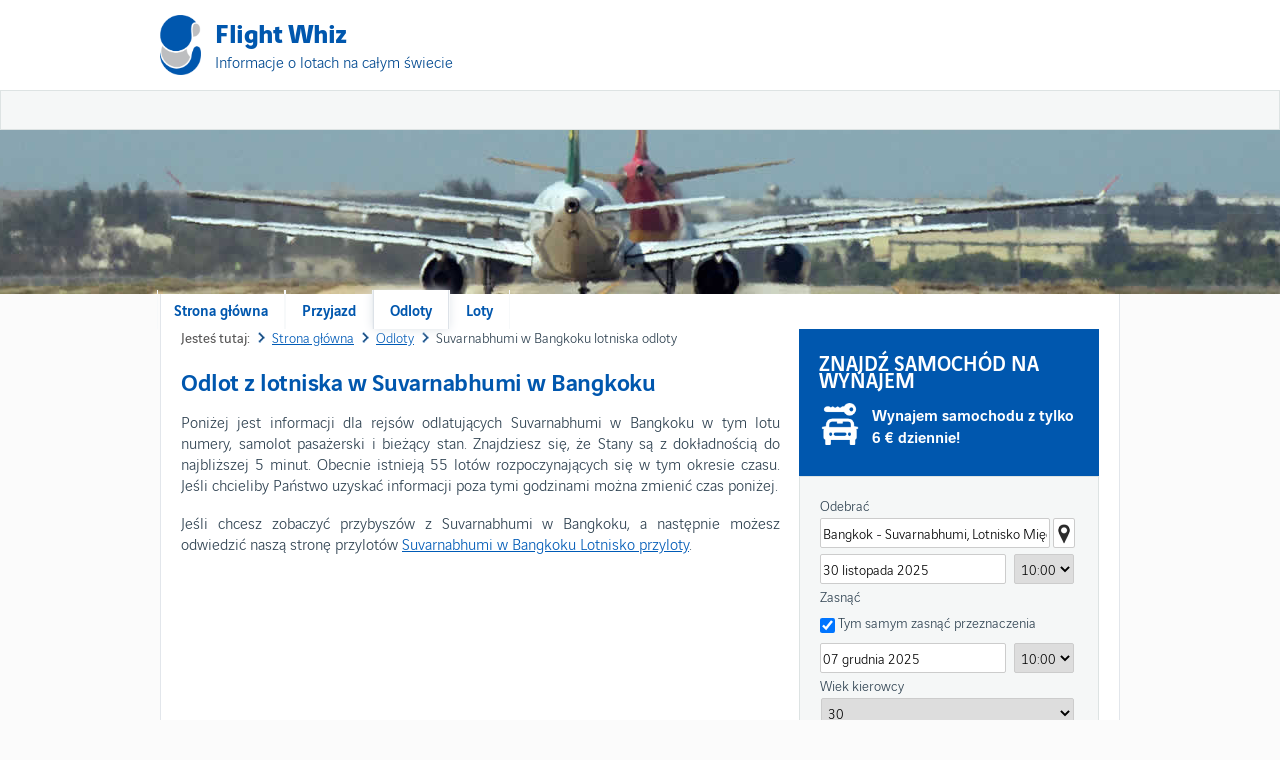

--- FILE ---
content_type: text/html; charset=utf-8
request_url: https://pl.flightwhiz.com/odloty/bangkok-suvarnabhumi-international-lotniska-odloty.htm
body_size: 23184
content:
<!DOCTYPE html>
<html lang="pl" dir="ltr">
<head>
<title>Odlot z lotniska w Suvarnabhumi w Bangkoku | BKK odloty | Suvarnabhumi International odloty</title>
<meta charset="utf-8" /><meta name="viewport" content="width=device-width, initial-scale=1.0, user-scalable=no" /><link rel="stylesheet" href="/css/cheap-flights.css?3" type="text/css" />

 
	<script async src="https://pagead2.googlesyndication.com/pagead/js/adsbygoogle.js?client=ca-pub-2629232882890205"
     crossorigin="anonymous"></script>
<meta name="keywords" content="Lotnisko Suvarnabhumi International wyjazdy, wyjazdy BKK, Odjazdy z Suvarnabhumi International" /><meta name="description" content="Znajdź informacje o lotach z wszystkich lotów rozpoczynających się od Suvarnabhumi International w Bangkok (BKK). Znajdą Państwo pełne informacje o wszystkich zaplanowanych, opóźnione i odwołane loty z każdej linii lotniczej." /></head>

<body>
    <div class="outer">        
        <header>   
            <div class="container">
                <div class="inner">
                    <div class="ads header" style="float:right;width:470px;height:60px;">
                        <script async src="//pagead2.googlesyndication.com/pagead/js/adsbygoogle.js"></script>
                        <ins class="adsbygoogle"
                                style="display:block"
                                data-ad-client="ca-pub-2629232882890205"
                                data-ad-slot="6792854931"
                                data-ad-format="rectangle, horizontal"></ins>
                        <script>
                            (adsbygoogle = window.adsbygoogle || []).push({});
                        </script>
                    </div> 
                    <div class="mobile">
                        <a><img src="/images/v4/mobile.png" /></a>
                    </div>
                    <div class="logo">
                        <div class="main"><a href="/">Flight Whiz</a></div>
                        <div class="sub">Informacje o lotach na całym świecie</div>
                    </div>
                </div>
            </div>
        </header>
        <nav>
            <div class="container">
                <div class="container">
                    <ul class="main">
                        <li><a href="/">Strona główna</a></li>
                        <li><a href="/przyloty.htm">Przyjazd</a></li>
                        <li><a class="selected" href="/odloty.htm">Odloty</a></li>
                        <li><a href="/loty.htm">Loty</a></li>
                    </ul>  
                </div>       
            </div>           
        </nav>        
        <div class="plane"></div>
        <div class="container pagecontainer">
            <div class="inner pageinner">     
                <div class="page">          
                    <div class="page-container">
                        
    <div class="breadcrumb" itemscope itemtype="http://schema.org/BreadcrumbList">
        <span class="here">Jesteś tutaj:</span>
        <span itemprop="itemListElement" itemscope itemtype="http://schema.org/ListItem">
            <a itemprop="item" href="/"><span itemprop="name">Strona główna</span></a>
        </span>
        <span itemprop="itemListElement" itemscope itemtype="http://schema.org/ListItem">
            <a itemprop="item" href="/odloty.htm"><span itemprop="name">Odloty</span></a>
        </span>
        <span itemprop="itemListElement" itemscope itemtype="http://schema.org/ListItem" class="ar">
            <span itemprop="name">Suvarnabhumi w Bangkoku lotniska odloty</span>
        </span>
    </div>  
    <article>
        <h1>Odlot z lotniska w Suvarnabhumi w Bangkoku</h1>
        <p>Poniżej jest informacji dla rejsów odlatujących Suvarnabhumi w Bangkoku w tym lotu numery, samolot pasażerski i bieżący stan. Znajdziesz się, że Stany są z dokładnością do najbliższej 5 minut. Obecnie istnieją 55 lotów rozpoczynających się w tym okresie czasu. Jeśli chcieliby Państwo uzyskać informacji poza tymi godzinami można zmienić czas poniżej. </p> <p>Jeśli chcesz zobaczyć przybyszów z Suvarnabhumi w Bangkoku, a następnie możesz odwiedzić naszą stronę przylotów <a href="/przyloty/bangkok-suvarnabhumi-international-lotnisko-przyloty.htm"> Suvarnabhumi w Bangkoku Lotnisko przyloty</a>.</p>
    </article>
    <script async src="//pagead2.googlesyndication.com/pagead/js/adsbygoogle.js"></script>
    <ins class="adsbygoogle"
        style="display:block"
        data-ad-client="ca-pub-2629232882890205"
        data-ad-slot="6792854931"
        data-ad-format="auto"></ins>
    <script>
        (adsbygoogle = window.adsbygoogle || []).push({});
    </script>
    <div class="widget" style="margin-top:10px;"> 
        <div class="headerlinks">
            <ul>
                <li><a class="selected" id="aClick">Wyjazdu informacji</a></li>
                
            </ul>
        </div>            
        <div>
            <a name="live"></a>
            <div class="table">
                <div class="head">
                    <div class="col1">Przewoźnik</div>
			        <div class="col2">Lotu</div>
                    <div class="col3">Pochodzenie</div>           
                    <div class="col4">Stanu</div>
                    <div class="col5">Przyjazdu</div>
                </div>
            
                        <div class="item">
                            <div class="col1">Qatar Airways</div>
				            <div class="col2">QR827</div>
                        
                                <div class="col3">
                                    <a title="Loty od Suvarnabhumi w Bangkoku do Doha" href="/loty/bangkok-suvarnabhumi-international-do-doha.htm">
                                        <img alt="Loty od Suvarnabhumi w Bangkoku do Doha" src="/images/info.gif" />
                                    </a>
                                    <a href="/przyloty/doha-lotnisko-przyloty.htm">Doha (DOH)</a>
                                </div>
                            
                            <div class="col4">Zaplanowane</div>
                            <div class="col5">03:00</div>
                        </div>
                        
                        <div class="altitem">
                            <div class="col1">American Airlines</div>
				            <div class="col2">AA8158</div>
                        
                                <div class="col3">
                                    <a title="Loty od Suvarnabhumi w Bangkoku do Doha" href="/loty/bangkok-suvarnabhumi-international-do-doha.htm">
                                        <img alt="Loty od Suvarnabhumi w Bangkoku do Doha" src="/images/info.gif" />
                                    </a>
                                    <a href="/przyloty/doha-lotnisko-przyloty.htm">Doha (DOH)</a>
                                </div>
                            
                            <div class="col4">Zaplanowane</div>
                            <div class="col5">03:00</div>
                        </div>
                        
                        <div class="item">
                            <div class="col1">Alaska Airlines</div>
				            <div class="col2">AS5719</div>
                        
                                <div class="col3">
                                    <a title="Loty od Suvarnabhumi w Bangkoku do Doha" href="/loty/bangkok-suvarnabhumi-international-do-doha.htm">
                                        <img alt="Loty od Suvarnabhumi w Bangkoku do Doha" src="/images/info.gif" />
                                    </a>
                                    <a href="/przyloty/doha-lotnisko-przyloty.htm">Doha (DOH)</a>
                                </div>
                            
                            <div class="col4">Zaplanowane</div>
                            <div class="col5">03:00</div>
                        </div>
                        
                        <div class="altitem">
                            <div class="col1">JetBlue Airways</div>
				            <div class="col2">B66609</div>
                        
                                <div class="col3">
                                    <a title="Loty od Suvarnabhumi w Bangkoku do Doha" href="/loty/bangkok-suvarnabhumi-international-do-doha.htm">
                                        <img alt="Loty od Suvarnabhumi w Bangkoku do Doha" src="/images/info.gif" />
                                    </a>
                                    <a href="/przyloty/doha-lotnisko-przyloty.htm">Doha (DOH)</a>
                                </div>
                            
                            <div class="col4">Zaplanowane</div>
                            <div class="col5">03:00</div>
                        </div>
                        
                        <div class="item">
                            <div class="col1">British Airways</div>
				            <div class="col2">BA2317</div>
                        
                                <div class="col3">
                                    <a title="Loty od Suvarnabhumi w Bangkoku do Doha" href="/loty/bangkok-suvarnabhumi-international-do-doha.htm">
                                        <img alt="Loty od Suvarnabhumi w Bangkoku do Doha" src="/images/info.gif" />
                                    </a>
                                    <a href="/przyloty/doha-lotnisko-przyloty.htm">Doha (DOH)</a>
                                </div>
                            
                            <div class="col4">Zaplanowane</div>
                            <div class="col5">03:00</div>
                        </div>
                        
                        <div class="altitem">
                            <div class="col1">Iberia Airlines</div>
				            <div class="col2">IB6138</div>
                        
                                <div class="col3">
                                    <a title="Loty od Suvarnabhumi w Bangkoku do Doha" href="/loty/bangkok-suvarnabhumi-international-do-doha.htm">
                                        <img alt="Loty od Suvarnabhumi w Bangkoku do Doha" src="/images/info.gif" />
                                    </a>
                                    <a href="/przyloty/doha-lotnisko-przyloty.htm">Doha (DOH)</a>
                                </div>
                            
                            <div class="col4">Zaplanowane</div>
                            <div class="col5">03:00</div>
                        </div>
                        
                        <div class="item">
                            <div class="col1">AZAL Azerbaijan Airlines</div>
				            <div class="col2">J26827</div>
                        
                                <div class="col3">
                                    <a title="Loty od Suvarnabhumi w Bangkoku do Doha" href="/loty/bangkok-suvarnabhumi-international-do-doha.htm">
                                        <img alt="Loty od Suvarnabhumi w Bangkoku do Doha" src="/images/info.gif" />
                                    </a>
                                    <a href="/przyloty/doha-lotnisko-przyloty.htm">Doha (DOH)</a>
                                </div>
                            
                            <div class="col4">Zaplanowane</div>
                            <div class="col5">03:00</div>
                        </div>
                        
                        <div class="altitem">
                            <div class="col1">Air Serbia</div>
				            <div class="col2">JU8307</div>
                        
                                <div class="col3">
                                    <a title="Loty od Suvarnabhumi w Bangkoku do Doha" href="/loty/bangkok-suvarnabhumi-international-do-doha.htm">
                                        <img alt="Loty od Suvarnabhumi w Bangkoku do Doha" src="/images/info.gif" />
                                    </a>
                                    <a href="/przyloty/doha-lotnisko-przyloty.htm">Doha (DOH)</a>
                                </div>
                            
                            <div class="col4">Zaplanowane</div>
                            <div class="col5">03:00</div>
                        </div>
                        
                        <div class="item">
                            <div class="col1">RwandAir</div>
				            <div class="col2">WB1726</div>
                        
                                <div class="col3">
                                    <a title="Loty od Suvarnabhumi w Bangkoku do Doha" href="/loty/bangkok-suvarnabhumi-international-do-doha.htm">
                                        <img alt="Loty od Suvarnabhumi w Bangkoku do Doha" src="/images/info.gif" />
                                    </a>
                                    <a href="/przyloty/doha-lotnisko-przyloty.htm">Doha (DOH)</a>
                                </div>
                            
                            <div class="col4">Zaplanowane</div>
                            <div class="col5">03:00</div>
                        </div>
                        
                        <div class="altitem">
                            <div class="col1">Shandong Airlines</div>
				            <div class="col2">SC8076</div>
                        
                                <div class="col3">
                                    <a title="Loty od Suvarnabhumi w Bangkoku do Jinan" href="/loty/bangkok-suvarnabhumi-international-do-jinan.htm">
                                        <img alt="Loty od Suvarnabhumi w Bangkoku do Jinan" src="/images/info.gif" />
                                    </a>
                                    <a href="/przyloty/jinan-lotnisko-przyloty.htm">Jinan (TNA)</a>
                                </div>
                            
                            <div class="col4">Zaplanowane</div>
                            <div class="col5">03:05</div>
                        </div>
                        
                        <div class="item">
                            <div class="col1">Air China</div>
				            <div class="col2">CA8866</div>
                        
                                <div class="col3">
                                    <a title="Loty od Suvarnabhumi w Bangkoku do Jinan" href="/loty/bangkok-suvarnabhumi-international-do-jinan.htm">
                                        <img alt="Loty od Suvarnabhumi w Bangkoku do Jinan" src="/images/info.gif" />
                                    </a>
                                    <a href="/przyloty/jinan-lotnisko-przyloty.htm">Jinan (TNA)</a>
                                </div>
                            
                            <div class="col4">Zaplanowane</div>
                            <div class="col5">03:05</div>
                        </div>
                        
                        <div class="altitem">
                            <div class="col1">China Easter</div>
				            <div class="col2">MU2078</div>
                        
                                <div class="col3">
                                    <a title="Loty od Suvarnabhumi w Bangkoku do Guangzhou" href="/loty/bangkok-suvarnabhumi-international-do-guangzhou.htm">
                                        <img alt="Loty od Suvarnabhumi w Bangkoku do Guangzhou" src="/images/info.gif" />
                                    </a>
                                    <a href="/przyloty/guangzhou-lotnisko-przyloty.htm">Guangzhou (CAN)</a>
                                </div>
                            
                            <div class="col4">Zaplanowane</div>
                            <div class="col5">03:10</div>
                        </div>
                        
                        <div class="item">
                            <div class="col1">Shenzhen Airlines</div>
				            <div class="col2">ZH306</div>
                        
                                <div class="col3">
                                    <a title="Loty od Suvarnabhumi w Bangkoku do Shenzhen" href="/loty/bangkok-suvarnabhumi-international-do-shenzhen.htm">
                                        <img alt="Loty od Suvarnabhumi w Bangkoku do Shenzhen" src="/images/info.gif" />
                                    </a>
                                    <a href="/przyloty/shenzhen-lotnisko-przyloty.htm">Shenzhen (SZX)</a>
                                </div>
                            
                            <div class="col4">Zaplanowane</div>
                            <div class="col5">03:15</div>
                        </div>
                        
                        <div class="altitem">
                            <div class="col1">Air China</div>
				            <div class="col2">CA7980</div>
                        
                                <div class="col3">
                                    <a title="Loty od Suvarnabhumi w Bangkoku do Shenzhen" href="/loty/bangkok-suvarnabhumi-international-do-shenzhen.htm">
                                        <img alt="Loty od Suvarnabhumi w Bangkoku do Shenzhen" src="/images/info.gif" />
                                    </a>
                                    <a href="/przyloty/shenzhen-lotnisko-przyloty.htm">Shenzhen (SZX)</a>
                                </div>
                            
                            <div class="col4">Zaplanowane</div>
                            <div class="col5">03:15</div>
                        </div>
                        
                        <div class="item">
                            <div class="col1"></div>
				            <div class="col2">TG6456</div>
                        
                                <div class="col3">
                                    <a title="Loty od Suvarnabhumi w Bangkoku do Shenzhen" href="/loty/bangkok-suvarnabhumi-international-do-shenzhen.htm">
                                        <img alt="Loty od Suvarnabhumi w Bangkoku do Shenzhen" src="/images/info.gif" />
                                    </a>
                                    <a href="/przyloty/shenzhen-lotnisko-przyloty.htm">Shenzhen (SZX)</a>
                                </div>
                            
                            <div class="col4">Zaplanowane</div>
                            <div class="col5">03:15</div>
                        </div>
                        
                        <div class="altitem">
                            <div class="col1">Air China</div>
				            <div class="col2">CA716</div>
                        
                                <div class="col3">
                                    <a title="Loty od Suvarnabhumi w Bangkoku do Hangzhou" href="/loty/bangkok-suvarnabhumi-international-do-hangzhou.htm">
                                        <img alt="Loty od Suvarnabhumi w Bangkoku do Hangzhou" src="/images/info.gif" />
                                    </a>
                                    <a href="/przyloty/hangzhou-lotnisko-przyloty.htm">Hangzhou (HGH)</a>
                                </div>
                            
                            <div class="col4">Zaplanowane</div>
                            <div class="col5">03:20</div>
                        </div>
                        
                        <div class="item">
                            <div class="col1">Shandong Airlines</div>
				            <div class="col2">SC132</div>
                        
                                <div class="col3">
                                    <a title="Loty od Suvarnabhumi w Bangkoku do Hangzhou" href="/loty/bangkok-suvarnabhumi-international-do-hangzhou.htm">
                                        <img alt="Loty od Suvarnabhumi w Bangkoku do Hangzhou" src="/images/info.gif" />
                                    </a>
                                    <a href="/przyloty/hangzhou-lotnisko-przyloty.htm">Hangzhou (HGH)</a>
                                </div>
                            
                            <div class="col4">Zaplanowane</div>
                            <div class="col5">03:20</div>
                        </div>
                        
                        <div class="altitem">
                            <div class="col1">SpiceJet</div>
				            <div class="col2">SG88</div>
                        
                                <div class="col3">
                                    <a title="Loty od Suvarnabhumi w Bangkoku do Nowe Delhi" href="/loty/bangkok-suvarnabhumi-international-do-nowe-delhi.htm">
                                        <img alt="Loty od Suvarnabhumi w Bangkoku do Nowe Delhi" src="/images/info.gif" />
                                    </a>
                                    <a href="/przyloty/nowe-delhi-lotnisko-przyloty.htm">Nowe Delhi (DEL)</a>
                                </div>
                            
                            <div class="col4">Zaplanowane</div>
                            <div class="col5">03:45</div>
                        </div>
                        
                        <div class="item">
                            <div class="col1">Cebu Pacific Air</div>
				            <div class="col2">5J932</div>
                        
                                <div class="col3">
                                    <a title="Loty od Suvarnabhumi w Bangkoku do Manila Ninoy Aquino International" href="/loty/bangkok-suvarnabhumi-international-do-manila-ninoy-aquino-miedzynarodowych.htm">
                                        <img alt="Loty od Suvarnabhumi w Bangkoku do Manila Ninoy Aquino International" src="/images/info.gif" />
                                    </a>
                                    <a href="/przyloty/manila-ninoy-aquino-miedzynarodowych-lotnisko-przyloty.htm">Manila Ninoy Aquino International (MNL)</a>
                                </div>
                            
                            <div class="col4">Zaplanowane</div>
                            <div class="col5">03:50</div>
                        </div>
                        
                        <div class="altitem">
                            <div class="col1">Loong Air</div>
				            <div class="col2">GJ8908</div>
                        
                                <div class="col3">
                                    <a title="Loty od Suvarnabhumi w Bangkoku do " href="/loty/bangkok-suvarnabhumi-international-do-.htm">
                                        <img alt="Loty od Suvarnabhumi w Bangkoku do " src="/images/info.gif" />
                                    </a>
                                     ()
                                </div>
                            
                            <div class="col4">Zaplanowane</div>
                            <div class="col5">04:05</div>
                        </div>
                        
                        <div class="item">
                            <div class="col1">China Easter</div>
				            <div class="col2">MU2564</div>
                        
                                <div class="col3">
                                    <a title="Loty od Suvarnabhumi w Bangkoku do Wuhan" href="/loty/bangkok-suvarnabhumi-international-do-wuhan.htm">
                                        <img alt="Loty od Suvarnabhumi w Bangkoku do Wuhan" src="/images/info.gif" />
                                    </a>
                                    <a href="/przyloty/wuhan-lotnisko-przyloty.htm">Wuhan (WUH)</a>
                                </div>
                            
                            <div class="col4">Zaplanowane</div>
                            <div class="col5">04:05</div>
                        </div>
                        
                        <div class="altitem">
                            <div class="col1">Norse</div>
				            <div class="col2">N092</div>
                        
                                <div class="col3">
                                    <a title="Loty od Suvarnabhumi w Bangkoku do Oslo-Gardermoen" href="/loty/bangkok-suvarnabhumi-international-do-oslo-gardermoen.htm">
                                        <img alt="Loty od Suvarnabhumi w Bangkoku do Oslo-Gardermoen" src="/images/info.gif" />
                                    </a>
                                    <a href="/przyloty/oslo-gardermoen-lotnisko-przyloty.htm">Oslo-Gardermoen (OSL)</a>
                                </div>
                            
                            <div class="col4">Zaplanowane</div>
                            <div class="col5">04:35</div>
                        </div>
                        
                        <div class="item">
                            <div class="col1"></div>
				            <div class="col2">A15922</div>
                        
                                <div class="col3">
                                    <a title="Loty od Suvarnabhumi w Bangkoku do Oslo-Gardermoen" href="/loty/bangkok-suvarnabhumi-international-do-oslo-gardermoen.htm">
                                        <img alt="Loty od Suvarnabhumi w Bangkoku do Oslo-Gardermoen" src="/images/info.gif" />
                                    </a>
                                    <a href="/przyloty/oslo-gardermoen-lotnisko-przyloty.htm">Oslo-Gardermoen (OSL)</a>
                                </div>
                            
                            <div class="col4">Zaplanowane</div>
                            <div class="col5">04:35</div>
                        </div>
                        
                        <div class="altitem">
                            <div class="col1">All Nippon Airways</div>
				            <div class="col2">NH8510</div>
                        
                                <div class="col3">
                                    <a title="Loty od Suvarnabhumi w Bangkoku do Tokio Nowy Tokyo International" href="/loty/bangkok-suvarnabhumi-international-do-tokio-new-tokyo-international.htm">
                                        <img alt="Loty od Suvarnabhumi w Bangkoku do Tokio Nowy Tokyo International" src="/images/info.gif" />
                                    </a>
                                    <a href="/przyloty/tokio-new-tokyo-international-lotnisko-przyloty.htm">Tokio Nowy Tokyo International (NRT)</a>
                                </div>
                            
                            <div class="col4">Zaplanowane</div>
                            <div class="col5">04:35</div>
                        </div>
                        
                        <div class="item">
                            <div class="col1">Drukair</div>
				            <div class="col2">KB153</div>
                        
                                <div class="col3">
                                    <a title="Loty od Suvarnabhumi w Bangkoku do Paro" href="/loty/bangkok-suvarnabhumi-international-do-paro.htm">
                                        <img alt="Loty od Suvarnabhumi w Bangkoku do Paro" src="/images/info.gif" />
                                    </a>
                                    <a href="/przyloty/paro-lotnisko-przyloty.htm">Paro (PBH)</a>
                                </div>
                            
                            <div class="col4">Zaplanowane</div>
                            <div class="col5">05:00</div>
                        </div>
                        
                        <div class="altitem">
                            <div class="col1"></div>
				            <div class="col2">A16189</div>
                        
                                <div class="col3">
                                    <a title="Loty od Suvarnabhumi w Bangkoku do Paro" href="/loty/bangkok-suvarnabhumi-international-do-paro.htm">
                                        <img alt="Loty od Suvarnabhumi w Bangkoku do Paro" src="/images/info.gif" />
                                    </a>
                                    <a href="/przyloty/paro-lotnisko-przyloty.htm">Paro (PBH)</a>
                                </div>
                            
                            <div class="col4">Zaplanowane</div>
                            <div class="col5">05:00</div>
                        </div>
                        
                        <div class="item">
                            <div class="col1"></div>
				            <div class="col2">X15442</div>
                        
                                <div class="col3">
                                    <a title="Loty od Suvarnabhumi w Bangkoku do Paro" href="/loty/bangkok-suvarnabhumi-international-do-paro.htm">
                                        <img alt="Loty od Suvarnabhumi w Bangkoku do Paro" src="/images/info.gif" />
                                    </a>
                                    <a href="/przyloty/paro-lotnisko-przyloty.htm">Paro (PBH)</a>
                                </div>
                            
                            <div class="col4">Zaplanowane</div>
                            <div class="col5">05:00</div>
                        </div>
                        
                        <div class="altitem">
                            <div class="col1">Shanghai Airlines</div>
				            <div class="col2">FM848</div>
                        
                                <div class="col3">
                                    <a title="Loty od Suvarnabhumi w Bangkoku do Shanghai Pu Dong" href="/loty/bangkok-suvarnabhumi-international-do-shanghai-pu-dong.htm">
                                        <img alt="Loty od Suvarnabhumi w Bangkoku do Shanghai Pu Dong" src="/images/info.gif" />
                                    </a>
                                    <a href="/przyloty/shanghai-pu-dong-lotnisko-przyloty.htm">Shanghai Pu Dong (PVG)</a>
                                </div>
                            
                            <div class="col4">Zaplanowane</div>
                            <div class="col5">05:05</div>
                        </div>
                        
                        <div class="item">
                            <div class="col1">China Easter</div>
				            <div class="col2">MU8654</div>
                        
                                <div class="col3">
                                    <a title="Loty od Suvarnabhumi w Bangkoku do Shanghai Pu Dong" href="/loty/bangkok-suvarnabhumi-international-do-shanghai-pu-dong.htm">
                                        <img alt="Loty od Suvarnabhumi w Bangkoku do Shanghai Pu Dong" src="/images/info.gif" />
                                    </a>
                                    <a href="/przyloty/shanghai-pu-dong-lotnisko-przyloty.htm">Shanghai Pu Dong (PVG)</a>
                                </div>
                            
                            <div class="col4">Zaplanowane</div>
                            <div class="col5">05:05</div>
                        </div>
                        
                        <div class="altitem">
                            <div class="col1"></div>
				            <div class="col2">8M391</div>
                        
                                <div class="col3">
                                    <a title="Loty od Suvarnabhumi w Bangkoku do Yangon" href="/loty/bangkok-suvarnabhumi-international-do-yangon.htm">
                                        <img alt="Loty od Suvarnabhumi w Bangkoku do Yangon" src="/images/info.gif" />
                                    </a>
                                    <a href="/przyloty/yangon-lotnisko-przyloty.htm">Yangon (RGN)</a>
                                </div>
                            
                            <div class="col4">Zaplanowane</div>
                            <div class="col5">05:10</div>
                        </div>
                        
                        <div class="item">
                            <div class="col1">Malaysia Airlines</div>
				            <div class="col2">MH797</div>
                        
                                <div class="col3">
                                    <a title="Loty od Suvarnabhumi w Bangkoku do Kuala Lumpur International" href="/loty/bangkok-suvarnabhumi-international-do-kuala-lumpur-international.htm">
                                        <img alt="Loty od Suvarnabhumi w Bangkoku do Kuala Lumpur International" src="/images/info.gif" />
                                    </a>
                                    <a href="/przyloty/kuala-lumpur-international-lotnisko-przyloty.htm">Kuala Lumpur International (KUL)</a>
                                </div>
                            
                            <div class="col4">Zaplanowane</div>
                            <div class="col5">05:40</div>
                        </div>
                        
                        <div class="altitem">
                            <div class="col1">Bangkok Airways</div>
				            <div class="col2">PG4514</div>
                        
                                <div class="col3">
                                    <a title="Loty od Suvarnabhumi w Bangkoku do Kuala Lumpur International" href="/loty/bangkok-suvarnabhumi-international-do-kuala-lumpur-international.htm">
                                        <img alt="Loty od Suvarnabhumi w Bangkoku do Kuala Lumpur International" src="/images/info.gif" />
                                    </a>
                                    <a href="/przyloty/kuala-lumpur-international-lotnisko-przyloty.htm">Kuala Lumpur International (KUL)</a>
                                </div>
                            
                            <div class="col4">Zaplanowane</div>
                            <div class="col5">05:40</div>
                        </div>
                        
                        <div class="item">
                            <div class="col1"></div>
				            <div class="col2">TG4715</div>
                        
                                <div class="col3">
                                    <a title="Loty od Suvarnabhumi w Bangkoku do Kuala Lumpur International" href="/loty/bangkok-suvarnabhumi-international-do-kuala-lumpur-international.htm">
                                        <img alt="Loty od Suvarnabhumi w Bangkoku do Kuala Lumpur International" src="/images/info.gif" />
                                    </a>
                                    <a href="/przyloty/kuala-lumpur-international-lotnisko-przyloty.htm">Kuala Lumpur International (KUL)</a>
                                </div>
                            
                            <div class="col4">Zaplanowane</div>
                            <div class="col5">05:40</div>
                        </div>
                        
                        <div class="altitem">
                            <div class="col1">Turkish Airlines</div>
				            <div class="col2">TK59</div>
                        
                                <div class="col3">
                                    <a title="Loty od Suvarnabhumi w Bangkoku do Istambul" href="/loty/bangkok-suvarnabhumi-international-do-istanbul-ataturk.htm">
                                        <img alt="Loty od Suvarnabhumi w Bangkoku do Istambul" src="/images/info.gif" />
                                    </a>
                                    <a href="/przyloty/istanbul-ataturk-lotnisko-przyloty.htm">Istambul (IST)</a>
                                </div>
                            
                            <div class="col4">Zaplanowane</div>
                            <div class="col5">05:50</div>
                        </div>
                        
                        <div class="item">
                            <div class="col1"></div>
				            <div class="col2">TG7549</div>
                        
                                <div class="col3">
                                    <a title="Loty od Suvarnabhumi w Bangkoku do Istambul" href="/loty/bangkok-suvarnabhumi-international-do-istanbul-ataturk.htm">
                                        <img alt="Loty od Suvarnabhumi w Bangkoku do Istambul" src="/images/info.gif" />
                                    </a>
                                    <a href="/przyloty/istanbul-ataturk-lotnisko-przyloty.htm">Istambul (IST)</a>
                                </div>
                            
                            <div class="col4">Zaplanowane</div>
                            <div class="col5">05:50</div>
                        </div>
                        
                        <div class="altitem">
                            <div class="col1">IndiGo</div>
				            <div class="col2">6E1058</div>
                        
                                <div class="col3">
                                    <a title="Loty od Suvarnabhumi w Bangkoku do Kalkuta" href="/loty/bangkok-suvarnabhumi-international-do-kalkuta.htm">
                                        <img alt="Loty od Suvarnabhumi w Bangkoku do Kalkuta" src="/images/info.gif" />
                                    </a>
                                    <a href="/przyloty/kalkuta-lotnisko-przyloty.htm">Kalkuta (CCU)</a>
                                </div>
                            
                            <div class="col4">Zaplanowane</div>
                            <div class="col5">05:55</div>
                        </div>
                        
                        <div class="item">
                            <div class="col1">Bangkok Airways</div>
				            <div class="col2">PG101</div>
                        
                                <div class="col3">
                                    <a title="Loty od Suvarnabhumi w Bangkoku do Koh Samui" href="/loty/bangkok-suvarnabhumi-international-do-koh-samui.htm">
                                        <img alt="Loty od Suvarnabhumi w Bangkoku do Koh Samui" src="/images/info.gif" />
                                    </a>
                                    <a href="/przyloty/koh-samui-lotnisko-przyloty.htm">Koh Samui (USM)</a>
                                </div>
                            
                            <div class="col4">Zaplanowane</div>
                            <div class="col5">06:00</div>
                        </div>
                        
                        <div class="altitem">
                            <div class="col1">EVA Air</div>
				            <div class="col2">BR3893</div>
                        
                                <div class="col3">
                                    <a title="Loty od Suvarnabhumi w Bangkoku do Koh Samui" href="/loty/bangkok-suvarnabhumi-international-do-koh-samui.htm">
                                        <img alt="Loty od Suvarnabhumi w Bangkoku do Koh Samui" src="/images/info.gif" />
                                    </a>
                                    <a href="/przyloty/koh-samui-lotnisko-przyloty.htm">Koh Samui (USM)</a>
                                </div>
                            
                            <div class="col4">Zaplanowane</div>
                            <div class="col5">06:00</div>
                        </div>
                        
                        <div class="item">
                            <div class="col1">China Airlines</div>
				            <div class="col2">CI9619</div>
                        
                                <div class="col3">
                                    <a title="Loty od Suvarnabhumi w Bangkoku do Koh Samui" href="/loty/bangkok-suvarnabhumi-international-do-koh-samui.htm">
                                        <img alt="Loty od Suvarnabhumi w Bangkoku do Koh Samui" src="/images/info.gif" />
                                    </a>
                                    <a href="/przyloty/koh-samui-lotnisko-przyloty.htm">Koh Samui (USM)</a>
                                </div>
                            
                            <div class="col4">Zaplanowane</div>
                            <div class="col5">06:00</div>
                        </div>
                        
                        <div class="altitem">
                            <div class="col1">Cathay Pacific</div>
				            <div class="col2">CX6533</div>
                        
                                <div class="col3">
                                    <a title="Loty od Suvarnabhumi w Bangkoku do Koh Samui" href="/loty/bangkok-suvarnabhumi-international-do-koh-samui.htm">
                                        <img alt="Loty od Suvarnabhumi w Bangkoku do Koh Samui" src="/images/info.gif" />
                                    </a>
                                    <a href="/przyloty/koh-samui-lotnisko-przyloty.htm">Koh Samui (USM)</a>
                                </div>
                            
                            <div class="col4">Zaplanowane</div>
                            <div class="col5">06:00</div>
                        </div>
                        
                        <div class="item">
                            <div class="col1">Etihad Airways</div>
				            <div class="col2">EY7670</div>
                        
                                <div class="col3">
                                    <a title="Loty od Suvarnabhumi w Bangkoku do Koh Samui" href="/loty/bangkok-suvarnabhumi-international-do-koh-samui.htm">
                                        <img alt="Loty od Suvarnabhumi w Bangkoku do Koh Samui" src="/images/info.gif" />
                                    </a>
                                    <a href="/przyloty/koh-samui-lotnisko-przyloty.htm">Koh Samui (USM)</a>
                                </div>
                            
                            <div class="col4">Zaplanowane</div>
                            <div class="col5">06:00</div>
                        </div>
                        
                        <div class="altitem">
                            <div class="col1">Hong Kong Airlines</div>
				            <div class="col2">HX3845</div>
                        
                                <div class="col3">
                                    <a title="Loty od Suvarnabhumi w Bangkoku do Koh Samui" href="/loty/bangkok-suvarnabhumi-international-do-koh-samui.htm">
                                        <img alt="Loty od Suvarnabhumi w Bangkoku do Koh Samui" src="/images/info.gif" />
                                    </a>
                                    <a href="/przyloty/koh-samui-lotnisko-przyloty.htm">Koh Samui (USM)</a>
                                </div>
                            
                            <div class="col4">Zaplanowane</div>
                            <div class="col5">06:00</div>
                        </div>
                        
                        <div class="item">
                            <div class="col1">Air Astana</div>
				            <div class="col2">KC1101</div>
                        
                                <div class="col3">
                                    <a title="Loty od Suvarnabhumi w Bangkoku do Koh Samui" href="/loty/bangkok-suvarnabhumi-international-do-koh-samui.htm">
                                        <img alt="Loty od Suvarnabhumi w Bangkoku do Koh Samui" src="/images/info.gif" />
                                    </a>
                                    <a href="/przyloty/koh-samui-lotnisko-przyloty.htm">Koh Samui (USM)</a>
                                </div>
                            
                            <div class="col4">Zaplanowane</div>
                            <div class="col5">06:00</div>
                        </div>
                        
                        <div class="altitem">
                            <div class="col1">Malaysia Airlines</div>
				            <div class="col2">MH4853</div>
                        
                                <div class="col3">
                                    <a title="Loty od Suvarnabhumi w Bangkoku do Koh Samui" href="/loty/bangkok-suvarnabhumi-international-do-koh-samui.htm">
                                        <img alt="Loty od Suvarnabhumi w Bangkoku do Koh Samui" src="/images/info.gif" />
                                    </a>
                                    <a href="/przyloty/koh-samui-lotnisko-przyloty.htm">Koh Samui (USM)</a>
                                </div>
                            
                            <div class="col4">Zaplanowane</div>
                            <div class="col5">06:00</div>
                        </div>
                        
                        <div class="item">
                            <div class="col1">Philippine Airlines</div>
				            <div class="col2">PR3736</div>
                        
                                <div class="col3">
                                    <a title="Loty od Suvarnabhumi w Bangkoku do Koh Samui" href="/loty/bangkok-suvarnabhumi-international-do-koh-samui.htm">
                                        <img alt="Loty od Suvarnabhumi w Bangkoku do Koh Samui" src="/images/info.gif" />
                                    </a>
                                    <a href="/przyloty/koh-samui-lotnisko-przyloty.htm">Koh Samui (USM)</a>
                                </div>
                            
                            <div class="col4">Zaplanowane</div>
                            <div class="col5">06:00</div>
                        </div>
                        
                        <div class="altitem">
                            <div class="col1"></div>
				            <div class="col2">TG5942</div>
                        
                                <div class="col3">
                                    <a title="Loty od Suvarnabhumi w Bangkoku do Koh Samui" href="/loty/bangkok-suvarnabhumi-international-do-koh-samui.htm">
                                        <img alt="Loty od Suvarnabhumi w Bangkoku do Koh Samui" src="/images/info.gif" />
                                    </a>
                                    <a href="/przyloty/koh-samui-lotnisko-przyloty.htm">Koh Samui (USM)</a>
                                </div>
                            
                            <div class="col4">Zaplanowane</div>
                            <div class="col5">06:00</div>
                        </div>
                        
                        <div class="item">
                            <div class="col1">Turkish Airlines</div>
				            <div class="col2">TK4460</div>
                        
                                <div class="col3">
                                    <a title="Loty od Suvarnabhumi w Bangkoku do Koh Samui" href="/loty/bangkok-suvarnabhumi-international-do-koh-samui.htm">
                                        <img alt="Loty od Suvarnabhumi w Bangkoku do Koh Samui" src="/images/info.gif" />
                                    </a>
                                    <a href="/przyloty/koh-samui-lotnisko-przyloty.htm">Koh Samui (USM)</a>
                                </div>
                            
                            <div class="col4">Zaplanowane</div>
                            <div class="col5">06:00</div>
                        </div>
                        
                        <div class="altitem">
                            <div class="col1">Thai Vietjet Air</div>
				            <div class="col2">VZ100</div>
                        
                                <div class="col3">
                                    <a title="Loty od Suvarnabhumi w Bangkoku do Chiang Mai" href="/loty/bangkok-suvarnabhumi-international-do-chiang-mai.htm">
                                        <img alt="Loty od Suvarnabhumi w Bangkoku do Chiang Mai" src="/images/info.gif" />
                                    </a>
                                    <a href="/przyloty/chiang-mai-lotnisko-przyloty.htm">Chiang Mai (CNX)</a>
                                </div>
                            
                            <div class="col4">Zaplanowane</div>
                            <div class="col5">06:05</div>
                        </div>
                        
                        <div class="item">
                            <div class="col1">Bangkok Airways</div>
				            <div class="col2">PG109</div>
                        
                                <div class="col3">
                                    <a title="Loty od Suvarnabhumi w Bangkoku do Koh Samui" href="/loty/bangkok-suvarnabhumi-international-do-koh-samui.htm">
                                        <img alt="Loty od Suvarnabhumi w Bangkoku do Koh Samui" src="/images/info.gif" />
                                    </a>
                                    <a href="/przyloty/koh-samui-lotnisko-przyloty.htm">Koh Samui (USM)</a>
                                </div>
                            
                            <div class="col4">Zaplanowane</div>
                            <div class="col5">06:10</div>
                        </div>
                        
                        <div class="altitem">
                            <div class="col1">EVA Air</div>
				            <div class="col2">BR3899</div>
                        
                                <div class="col3">
                                    <a title="Loty od Suvarnabhumi w Bangkoku do Koh Samui" href="/loty/bangkok-suvarnabhumi-international-do-koh-samui.htm">
                                        <img alt="Loty od Suvarnabhumi w Bangkoku do Koh Samui" src="/images/info.gif" />
                                    </a>
                                    <a href="/przyloty/koh-samui-lotnisko-przyloty.htm">Koh Samui (USM)</a>
                                </div>
                            
                            <div class="col4">Zaplanowane</div>
                            <div class="col5">06:10</div>
                        </div>
                        
                        <div class="item">
                            <div class="col1">China Airlines</div>
				            <div class="col2">CI9829</div>
                        
                                <div class="col3">
                                    <a title="Loty od Suvarnabhumi w Bangkoku do Koh Samui" href="/loty/bangkok-suvarnabhumi-international-do-koh-samui.htm">
                                        <img alt="Loty od Suvarnabhumi w Bangkoku do Koh Samui" src="/images/info.gif" />
                                    </a>
                                    <a href="/przyloty/koh-samui-lotnisko-przyloty.htm">Koh Samui (USM)</a>
                                </div>
                            
                            <div class="col4">Zaplanowane</div>
                            <div class="col5">06:10</div>
                        </div>
                        
                        <div class="altitem">
                            <div class="col1">Etihad Airways</div>
				            <div class="col2">EY7620</div>
                        
                                <div class="col3">
                                    <a title="Loty od Suvarnabhumi w Bangkoku do Koh Samui" href="/loty/bangkok-suvarnabhumi-international-do-koh-samui.htm">
                                        <img alt="Loty od Suvarnabhumi w Bangkoku do Koh Samui" src="/images/info.gif" />
                                    </a>
                                    <a href="/przyloty/koh-samui-lotnisko-przyloty.htm">Koh Samui (USM)</a>
                                </div>
                            
                            <div class="col4">Zaplanowane</div>
                            <div class="col5">06:10</div>
                        </div>
                        
                        <div class="item">
                            <div class="col1">Air Astana</div>
				            <div class="col2">KC1109</div>
                        
                                <div class="col3">
                                    <a title="Loty od Suvarnabhumi w Bangkoku do Koh Samui" href="/loty/bangkok-suvarnabhumi-international-do-koh-samui.htm">
                                        <img alt="Loty od Suvarnabhumi w Bangkoku do Koh Samui" src="/images/info.gif" />
                                    </a>
                                    <a href="/przyloty/koh-samui-lotnisko-przyloty.htm">Koh Samui (USM)</a>
                                </div>
                            
                            <div class="col4">Zaplanowane</div>
                            <div class="col5">06:10</div>
                        </div>
                        
                        <div class="altitem">
                            <div class="col1">Philippine Airlines</div>
				            <div class="col2">PR3760</div>
                        
                                <div class="col3">
                                    <a title="Loty od Suvarnabhumi w Bangkoku do Koh Samui" href="/loty/bangkok-suvarnabhumi-international-do-koh-samui.htm">
                                        <img alt="Loty od Suvarnabhumi w Bangkoku do Koh Samui" src="/images/info.gif" />
                                    </a>
                                    <a href="/przyloty/koh-samui-lotnisko-przyloty.htm">Koh Samui (USM)</a>
                                </div>
                            
                            <div class="col4">Zaplanowane</div>
                            <div class="col5">06:10</div>
                        </div>
                        
                        <div class="item">
                            <div class="col1"></div>
				            <div class="col2">TG5582</div>
                        
                                <div class="col3">
                                    <a title="Loty od Suvarnabhumi w Bangkoku do Koh Samui" href="/loty/bangkok-suvarnabhumi-international-do-koh-samui.htm">
                                        <img alt="Loty od Suvarnabhumi w Bangkoku do Koh Samui" src="/images/info.gif" />
                                    </a>
                                    <a href="/przyloty/koh-samui-lotnisko-przyloty.htm">Koh Samui (USM)</a>
                                </div>
                            
                            <div class="col4">Zaplanowane</div>
                            <div class="col5">06:10</div>
                        </div>
                        
            </div>   
        </div>  
        <div class="footer"></div>   
    </div> 
    <div class="ads padding">
        <script async src="//pagead2.googlesyndication.com/pagead/js/adsbygoogle.js"></script>
        <ins class="adsbygoogle"
            style="display:block"
            data-ad-client="ca-pub-2629232882890205"
            data-ad-slot="6792854931"
            data-ad-format="auto"></ins>
        <script>
            (adsbygoogle = window.adsbygoogle || []).push({});
        </script>
    </div>    
    

                    </div>
                    
                    <aside>
                        

<div class="widget hire">                   
    <div class="header">Znajdź samochód na wynajem</div>
    <div class="banner hirebanner">
        Wynajem samochodu z tylko 6 € dziennie!
    </div>    
    <div class="contentsblack">
        <form target="_parent" id="chform" name="chform" action="/odloty/bangkok-suvarnabhumi-international-lotniska-odloty.htm" method="post">
            <div class="form">
                <div class="item">
                    <div class="name first">Odebrać</div>                           
                    <div class="value">
                        <div class="input sg">
                            <input class="suggest" type="text" name="chpSuggest" id="chpSuggest" value="Bangkok - Suvarnabhumi, Lotnisko Międzynarodowe" autocomplete="off" onfocus="this.value=''" />
                            <div></div>
                        </div>
                        <img class="address" id="chpAddress" align="absbottom" class="addicon" title="Don Muang Railway Station, 335/16 Viphavadee Rangsit Rd., Don Muang, Bangkok (Tajlandia)" alt="Don Muang Railway Station, 335/16 Viphavadee Rangsit Rd., Don Muang, Bangkok (Tajlandia)" src="/images/v4/address.png" />
                    </div>
                    <div class="name"></div>                          
                    <div class="value">                    
                        <div class="input dt">
                            <input placeholder="Start Date" class="date" type="text" id="chfrom" name="chfrom" readonly="readonly" autocomplete="off" value="30 listopada 2025" />
                        </div>
                        <div class="input tm">
                            <select class="time" name="chpickuptime">
                                <option value="00:00">00:00</option><option value="00:15">00:15</option><option value="00:30">00:30</option><option value="00:45">00:45</option><option value="01:00">01:00</option><option value="01:15">01:15</option><option value="01:30">01:30</option><option value="01:45">01:45</option><option value="02:00">02:00</option><option value="02:15">02:15</option><option value="02:30">02:30</option><option value="02:45">02:45</option><option value="03:00">03:00</option><option value="03:15">03:15</option><option value="03:30">03:30</option><option value="03:45">03:45</option><option value="04:00">04:00</option><option value="04:15">04:15</option><option value="04:30">04:30</option><option value="04:45">04:45</option><option value="05:00">05:00</option><option value="05:15">05:15</option><option value="05:30">05:30</option><option value="05:45">05:45</option><option value="06:00">06:00</option><option value="06:15">06:15</option><option value="06:30">06:30</option><option value="06:45">06:45</option><option value="07:00">07:00</option><option value="07:15">07:15</option><option value="07:30">07:30</option><option value="07:45">07:45</option><option value="08:00">08:00</option><option value="08:15">08:15</option><option value="08:30">08:30</option><option value="08:45">08:45</option><option value="09:00">09:00</option><option value="09:15">09:15</option><option value="09:30">09:30</option><option value="09:45">09:45</option><option selected="selected" value="10:00">10:00</option><option value="10:15">10:15</option><option value="10:30">10:30</option><option value="10:45">10:45</option><option value="11:00">11:00</option><option value="11:15">11:15</option><option value="11:30">11:30</option><option value="11:45">11:45</option><option value="12:00">12:00</option><option value="12:15">12:15</option><option value="12:30">12:30</option><option value="12:45">12:45</option><option value="13:00">13:00</option><option value="13:15">13:15</option><option value="13:30">13:30</option><option value="13:45">13:45</option><option value="14:00">14:00</option><option value="14:15">14:15</option><option value="14:30">14:30</option><option value="14:45">14:45</option><option value="15:00">15:00</option><option value="15:15">15:15</option><option value="15:30">15:30</option><option value="15:45">15:45</option><option value="16:00">16:00</option><option value="16:15">16:15</option><option value="16:30">16:30</option><option value="16:45">16:45</option><option value="17:00">17:00</option><option value="17:15">17:15</option><option value="17:30">17:30</option><option value="17:45">17:45</option><option value="18:00">18:00</option><option value="18:15">18:15</option><option value="18:30">18:30</option><option value="18:45">18:45</option><option value="19:00">19:00</option><option value="19:15">19:15</option><option value="19:30">19:30</option><option value="19:45">19:45</option><option value="20:00">20:00</option><option value="20:15">20:15</option><option value="20:30">20:30</option><option value="20:45">20:45</option><option value="21:00">21:00</option><option value="21:15">21:15</option><option value="21:30">21:30</option><option value="21:45">21:45</option><option value="22:00">22:00</option><option value="22:15">22:15</option><option value="22:30">22:30</option><option value="22:45">22:45</option><option value="23:00">23:00</option><option value="23:15">23:15</option><option value="23:30">23:30</option><option value="23:45">23:45</option>
                            </select>
                        </div>
                    </div>  
                </div>
                <div class="item">
                    <div class="name">Zasnąć</div>                            
                    <div class="value">
                        <div class="doCF" id="chdo" style="display:block;">                    
                            <div class="input sg">
                                <input class="suggest" type="text" name="chdSuggest" id="chdSuggest" value="" autocomplete="off" onfocus="this.value=''" />
                                <div></div>
                            </div>    
                            <img class="address" align="absbottom" class="addicon" id="chdAddress" alt="" src="/images/v4/address.png" />                                                                   
                        </div> 
                        <div id="chdont"><input class="check" type="checkbox" checked="checked" id="chsame" name="chsame" onclick="$select(this);" /><label class="chsame" for="chsame">Tym samym zasnąć przeznaczenia</label></div>
                    </div> 
                      
                    <div class="name"></div>                            
                    <div class="value">                    
                        <div class="input dt">
                            <input placeholder="End Date" class="date" type="text" id="chto" name="chto" readonly="readonly" autocomplete="off" value="07 grudnia 2025"/>
                        </div>
                        <div class="input tm">
                            <select class="time" name="chdropofftime">
                                <option value="00:00">00:00</option><option value="00:15">00:15</option><option value="00:30">00:30</option><option value="00:45">00:45</option><option value="01:00">01:00</option><option value="01:15">01:15</option><option value="01:30">01:30</option><option value="01:45">01:45</option><option value="02:00">02:00</option><option value="02:15">02:15</option><option value="02:30">02:30</option><option value="02:45">02:45</option><option value="03:00">03:00</option><option value="03:15">03:15</option><option value="03:30">03:30</option><option value="03:45">03:45</option><option value="04:00">04:00</option><option value="04:15">04:15</option><option value="04:30">04:30</option><option value="04:45">04:45</option><option value="05:00">05:00</option><option value="05:15">05:15</option><option value="05:30">05:30</option><option value="05:45">05:45</option><option value="06:00">06:00</option><option value="06:15">06:15</option><option value="06:30">06:30</option><option value="06:45">06:45</option><option value="07:00">07:00</option><option value="07:15">07:15</option><option value="07:30">07:30</option><option value="07:45">07:45</option><option value="08:00">08:00</option><option value="08:15">08:15</option><option value="08:30">08:30</option><option value="08:45">08:45</option><option value="09:00">09:00</option><option value="09:15">09:15</option><option value="09:30">09:30</option><option value="09:45">09:45</option><option selected="selected" value="10:00">10:00</option><option value="10:15">10:15</option><option value="10:30">10:30</option><option value="10:45">10:45</option><option value="11:00">11:00</option><option value="11:15">11:15</option><option value="11:30">11:30</option><option value="11:45">11:45</option><option value="12:00">12:00</option><option value="12:15">12:15</option><option value="12:30">12:30</option><option value="12:45">12:45</option><option value="13:00">13:00</option><option value="13:15">13:15</option><option value="13:30">13:30</option><option value="13:45">13:45</option><option value="14:00">14:00</option><option value="14:15">14:15</option><option value="14:30">14:30</option><option value="14:45">14:45</option><option value="15:00">15:00</option><option value="15:15">15:15</option><option value="15:30">15:30</option><option value="15:45">15:45</option><option value="16:00">16:00</option><option value="16:15">16:15</option><option value="16:30">16:30</option><option value="16:45">16:45</option><option value="17:00">17:00</option><option value="17:15">17:15</option><option value="17:30">17:30</option><option value="17:45">17:45</option><option value="18:00">18:00</option><option value="18:15">18:15</option><option value="18:30">18:30</option><option value="18:45">18:45</option><option value="19:00">19:00</option><option value="19:15">19:15</option><option value="19:30">19:30</option><option value="19:45">19:45</option><option value="20:00">20:00</option><option value="20:15">20:15</option><option value="20:30">20:30</option><option value="20:45">20:45</option><option value="21:00">21:00</option><option value="21:15">21:15</option><option value="21:30">21:30</option><option value="21:45">21:45</option><option value="22:00">22:00</option><option value="22:15">22:15</option><option value="22:30">22:30</option><option value="22:45">22:45</option><option value="23:00">23:00</option><option value="23:15">23:15</option><option value="23:30">23:30</option><option value="23:45">23:45</option>
                            </select>
                        </div>
                    </div> 
                </div>
                <div class="item">     
                    <div class="name">Wiek kierowcy</div>                           
                    <div class="value">
                        <div class="input">
                            <select class="max" name="chage">
                                <option value="17">17</option><option value="18">18</option><option value="19">19</option><option value="20">20</option><option value="21">21</option><option value="22">22</option><option value="23">23</option><option value="24">24</option><option value="25">25</option><option value="26">26</option><option value="27">27</option><option value="28">28</option><option value="29">29</option><option selected="selected" value="30">30</option><option value="31">31</option><option value="32">32</option><option value="33">33</option><option value="34">34</option><option value="35">35</option><option value="36">36</option><option value="37">37</option><option value="38">38</option><option value="39">39</option><option value="40">40</option><option value="41">41</option><option value="42">42</option><option value="43">43</option><option value="44">44</option><option value="45">45</option><option value="46">46</option><option value="47">47</option><option value="48">48</option><option value="49">49</option><option value="50">50</option><option value="51">51</option><option value="52">52</option><option value="53">53</option><option value="54">54</option><option value="55">55</option><option value="56">56</option><option value="57">57</option><option value="58">58</option><option value="59">59</option><option value="60">60</option><option value="61">61</option><option value="62">62</option><option value="63">63</option><option value="64">64</option><option value="65">65</option><option value="66">66</option><option value="67">67</option><option value="68">68</option><option value="69">69</option><option value="70">70</option><option value="71">71</option><option value="72">72</option><option value="73">73</option><option value="74">74</option><option value="75">75</option><option value="76">76</option><option value="77">77</option><option value="78">78</option><option value="79">79</option><option value="80">80</option>
                            </select>
                        </div>
                    </div>  
                </div>
                <div class="item">    
                    <div class="name">Kraj zamieszkania</div>
                    <div class="value">
                        <div class="input">
                            <select class="max" name="chcountry">
                                <option value="AF">Afganistan</option><option value="AL">Albania</option><option value="DZ">Algieria</option><option value="AD">Andora</option><option value="AO">Angola</option><option value="AI">Anguilla</option><option value="AQ">Antarktyda</option><option value="AG">Antigua i Barbuda</option><option value="AN">Antyle Holenderskie</option><option value="SA">Arabia Saudyjska</option><option value="AR">Argentyna</option><option value="AM">Armenia</option><option value="AW">Aruba</option><option value="AU">Australia</option><option value="AT">Austria</option><option value="AZ">Azerbejdżan</option><option value="BS">Bahamy</option><option value="BH">Bahrajn</option><option value="UM">Baker</option><option value="BD">Bangladesz</option><option value="BB">Barbados</option><option value="BE">Belgia</option><option value="BZ">Belize</option><option value="BJ">Benin</option><option value="BM">Bermudy</option><option value="BT">Bhutan</option><option value="BY">Białoruś</option><option value="MM">Birmie</option><option value="BO">Boliwia</option><option value="BA">Bośnia i Hercegowina</option><option value="BW">Botswana</option><option value="BR">Brazylia</option><option value="BN">Brunei</option><option value="IO">Brytyjskie Terytorium Oceanu Indyjskiego</option><option value="VG">Brytyjskie Wyspy Dziewicze</option><option value="BG">Bułgaria</option><option value="BF">Burkina Faso</option><option value="BI">Burundi</option><option value="CL">Chile</option><option value="CN">Chiny</option><option value="HR">Chorwacja</option><option value="CC">Cocos (Keeling)</option><option value="CY">Cypr</option><option value="TD">Czad</option><option value="CZ">Czechy</option><option value="DK">Dania</option><option value="CD">Demokratyczna Republika Kongo</option><option value="DM">Dominika</option><option value="DO">Dominikana</option><option value="DJ">Dżibuti</option><option value="EG">Egipt</option><option value="EC">Ekwador</option><option value="SV">El Salvador</option><option value="ER">Erytrea</option><option value="EE">Estonia</option><option value="ET">Etiopia</option><option value="FK">Falklandy (Malwiny)</option><option value="FM">Federacja Mikronezji</option><option value="FJ">Fidżi</option><option value="PH">Filipiny</option><option value="FI">Finlandia</option><option value="FR">Francja</option><option value="TF">Francuskie Terytoria Południowe i Antarktyczne</option><option value="GA">Gabon</option><option value="GM">Gambia</option><option value="GS">Georgia Południowa i Wyspy</option><option value="GH">Ghana</option><option value="GI">Gibraltar</option><option value="GR">Grecja</option><option value="GD">Grenada</option><option value="GL">Grenlandia</option><option value="GE">Gruzja</option><option value="GU">Guam</option><option value="GY">Gujana</option><option value="GP">Gwadelupa</option><option value="GT">Gwatemala</option><option value="GN">Gwinea</option><option value="GW">Gwinea Bissau</option><option value="GQ">Gwinea Równikowa</option><option value="HT">Haiti</option><option value="ES">Hiszpania</option><option value="NL">Holandia</option><option value="HN">Honduras</option><option value="HK">Hong Kong</option><option value="UM">Howland</option><option value="IN">Indie</option><option value="ID">Indonezja</option><option value="IQ">Irak</option><option value="IR">Iran</option><option value="IE">Irlandia</option><option value="IS">Islandia</option><option value="IL">Izrael</option><option value="JM">Jamajka</option><option value="SJ">Jan Mayen</option><option value="JP">Japonia</option><option value="UM">Jarvis</option><option value="YE">Jemen</option><option value="UM">Johnston</option><option value="JO">Jordania</option><option value="KY">Kajmany</option><option value="KH">Kambodża</option><option value="CM">Kamerun</option><option value="CA">Kanada</option><option value="QA">Katar</option><option value="KZ">Kazachstan</option><option value="KE">Kenia</option><option value="UM">Kingman</option><option value="KG">Kirgistan</option><option value="KI">Kiribati</option><option value="CO">Kolumbia</option><option value="KM">Komorów</option><option value="KP">Korea Północna</option><option value="KR">Korea Południowa</option><option value="CR">Kostaryka</option><option value="CU">Kuba</option><option value="KW">Kuwejt</option><option value="LA">Laos</option><option value="LS">Lesotho</option><option value="LB">Liban</option><option value="LR">Liberia</option><option value="LY">Libii</option><option value="LI">Liechtenstein</option><option value="LT">Litwa</option><option value="LV">Łotwa</option><option value="LU">Luksemburg</option><option value="MO">Macau</option><option value="MK">Macedonia</option><option value="MG">Madagaskar</option><option value="YT">Majotta</option><option value="MW">Malawi</option><option value="MV">Malediwy</option><option value="MY">Malezja</option><option value="ML">Mali</option><option value="MT">Malta</option><option value="MP">Mariany Północne</option><option value="MA">Maroko</option><option value="MQ">Martynika</option><option value="MR">Mauretania</option><option value="MU">Mauritius</option><option value="MX">Meksyk</option><option value="MC">Monaco</option><option value="MN">Mongolia</option><option value="MS">Montserrat</option><option value="MZ">Mozambik</option><option value="NA">Namibia</option><option value="NR">Nauru</option><option value="NP">Nepal</option><option value="DE">Niemcy</option><option value="NE">Niger</option><option value="NG">Nigeria</option><option value="NI">Nikaragua</option><option value="NU">Niue</option><option value="NO">Norwegia</option><option value="NC">Nowa Kaledonia</option><option value="NZ">Nowa Zelandia</option><option value="OM">Oman</option><option value="PK">Pakistan</option><option value="PW">Palau</option><option value="UM">Palmyra Atoll</option><option value="PA">Panama</option><option value="PG">Papua Nowa Gwinea</option><option value="PY">Paragwaj</option><option value="PE">Peru</option><option value="PN">Pitcairn</option><option value="PF">Polinezja Francuska</option><option value="PL">Polska</option><option value="PT">Portugalia</option><option value="PR">Puerto Rico</option><option value="ZA">Republika Południowej Afryki</option><option value="CF">Republika Środkowej Afryki</option><option value="CG">Republiki Konga</option><option value="MD">Republiki Mołdowy</option><option value="RE">Reunion</option><option value="RU">Rosja</option><option value="RO">Rumunia</option><option value="RW">Rwanda</option><option value="EH">Sahara Zachodnia</option><option value="KN">Saint Kitts i Nevis</option><option value="LC">Saint Lucia</option><option value="PM">Saint Pierre i Miquelon</option><option value="VC">Saint Vincent i Grenadyny</option><option value="WS">Samoa</option><option value="AS">Samoa Amerykańskie</option><option value="SM">San Marino</option><option value="SN">Senegal</option><option value="CS">Serbia i Czarnogóra</option><option value="SC">Seszele</option><option value="SL">Sierra Leone</option><option value="SG">Singapur</option><option value="SK">Słowacja</option><option value="SI">Słowenia</option><option value="SO">Somalia</option><option value="LK">Sri Lanka</option><option value="US">Stany Zjednoczone</option><option value="VA">Stolica Apostolska (Watykan)</option><option value="SZ">Suazi</option><option value="SD">Sudan</option><option value="SR">Surinam</option><option value="SJ">Svalbard</option><option value="SH">Święta Helena</option><option value="SY">Syryjska Republika Arabska</option><option value="CH">Szwajcaria</option><option value="SE">Szwecja</option><option value="TJ">Tadżykistan</option><option value="TH">Tajlandia</option><option value="TW">Tajwan</option><option value="TL">Timor Wschodni</option><option value="TG">Togo</option><option value="TK">Tokelau</option><option value="TO">Tonga</option><option value="TT">Trynidad i Tobago</option><option value="TN">Tunezja</option><option value="TR">Turcja</option><option value="TM">Turkmenistan</option><option value="TV">Tuvalu</option><option value="UG">Uganda</option><option value="UA">Ukraina</option><option value="UY">Urugwaj</option><option value="UZ">Uzbekistan</option><option value="VU">Vanuatu</option><option value="UM">Wake Island</option><option value="WF">Wallis i Futuna</option><option value="HU">Węgry</option><option value="VE">Wenezuela</option><option selected="selected" value="GB">Wielka Brytania</option><option value="VN">Wietnam</option><option value="IT">Włochy</option><option value="CI">Wybrzeże Kości Słoniowej</option><option value="BV">Wyspa Bouveta</option><option value="CX">Wyspa Bożego Narodzenia</option><option value="NF">Wyspa Norfolk</option><option value="CK">Wyspy Cooka</option><option value="VI">Wyspy Dziewicze</option><option value="VI">Wyspy Dziewicze (USA)</option><option value="HM">Wyspy Heard i McDonalda</option><option value="MH">Wyspy Marshalla</option><option value="UM">Wyspy Midway</option><option value="FO">Wyspy Owcze</option><option value="SB">Wyspy Salomona</option><option value="ST">Wyspy Świętego Tomasza i Książęcej</option><option value="TC">Wyspy Turks i Caicos</option><option value="CV">Wyspy Zielonego Przylądka</option><option value="ZM">Zambia</option><option value="ZW">Zimbabwe</option><option value="AE">Zjednoczone Emiraty Arabskie</option><option value="TZ">Zjednoczonej Republiki Tanzanii</option>
                            </select>
                        </div>
                    </div>    
                </div>
                <div class="item">  
                    <div class="name">Waluta płatności</div>
                    <div class="value">
                        <div class="input">
                            <select class="max" name="chcurrency">
                                <option value="EUR">Euro [€]</option>
                                <option value="GBP">GB Pound [£]</option>
                                <option value="USD">US Dollar [$]</option>
                                <option value="ARS">Argentine Pesos [$]</option>
                                <option value="AUD">Austalian Dollars [$]</option>
                                <option value="BHD">Bahrain Dina</option>
                                <option value="BDT">Bangladesh Taka [Tk]</option>
                                <option value="BRL">Bazilian Reais [R$]</option>
                                <option value="MMK">Bumese Kyat [K]</option>
                                <option value="CAD">Canadian Dollars [$]</option>
                                <option value="CLP">Chilean Pesos [$]</option>
                                <option value="CNY">Chinese Yuan Renminbi</option>
                                <option value="CZK">Czech Koruny [Kc]</option>
                                <option value="DKK">Danish Kroner [k]</option>
                                <option value="EGP">Egyptian Pounds</option>
                                <option value="HKD">Hong Kong Dollars</option>
                                <option value="HUF">Hungaian Foint [Ft]</option>
                                <option value="INR">Indian Rupees</option>                              
                                <option value="JPY">Japanese Yen [¥]</option>
                                <option value="JOD">Jodan Dinas</option>
                                <option value="KWD">Kuwaiti Dinas</option>
                                <option value="MOP">Macau Pataca [MOP$]</option>
                                <option value="MYR">Malaysian Ringgit [$]</option>
                                <option value="MXN">Mexican Pesos [$]</option>
                                <option value="NZD">New Zealand Dollars [$]</option>
                                <option value="NOK">Nowegian Kone [k]</option>
                                <option value="OMR">Omani Rials</option>
                                <option value="PKR">Pakistan Rupees</option>                               
                                <option value="PHP">Philippines Pesos [Php]</option>
                                <option selected="selected" value="PLN">Polish Zloty [zl]</option>
                                <option value="QAR">Qatai Riyals</option>
                                <option value="RON">Romania New Lei</option>
                                <option value="RUB">Russian Rubles</option>
                                <option value="SAR">Saudi Riyals</option>                              
                                <option value="SGD">Singapoe Dollars [$]</option>
                                <option value="ZAR">South Afican Rand [R]</option>
                                <option value="LKR">Sri Lanka Rupees</option>
                                <option value="SEK">Swedish Kono [k]</option>
                                <option value="CHF">Swiss Francs [CHF]</option>
                                <option value="TWD">Taiwan New Dollars [NT$]</option>
                                <option value="THB">Thai Baht</option>
                                <option value="TRY">Tukey New Lira [TL]</option>
                                <option value="AED">United Aab Emiates Dirhams</option>
                                <option value="VND">Vietnam Dong</option>                            
                            </select>
                        </div>
                    </div>  
                </div>
                <div class="item">
                    <div class="button">
                        <a class="btn" id="chsubmit" name="chsubmit" onclick="document.getElementById('chform').submit()"><span>Szukaj</span></a>
                    </div>   
                </div>       
            </div>
            <input type="hidden" name="chpid" id="chpid" value="5081" />                
            <input type="hidden" name="chdid" id="chdid" value="5081" />
        </form>   
    </div>
    <div class="footer"></div>
</div>
                        


<div class="widget transfers">                   
    <div class="header">Transfery z lotniska</div>
    <div class="banner transfersbanner">
        Zarezerwuj transfer prywatnym samochodem, taksówką, pociągiem lub autobusem.
    </div>
    <div class="contentsblack">
        <form target="_parent" id="trform" name="trform" action="/odloty/bangkok-suvarnabhumi-international-lotniska-odloty.htm" method="post">
            <div class="form">
                <div class="item fixed">
                    <input type="radio" name="troneway" id="troneway1" value="true" checked="checked" /><label for="troneway1"> W jedną stronę</label> 
                    <input type="radio" name="troneway" id="troneway2" value="false" /><label for="troneway2"> Podróż powrotna</label> 
                </div>
                <div class="item">
                    <div class="name first">Odbiór</div>                           
                    <div class="value">
                        <div class="input">
                            <input class="fulltext" type="text" name="trpSuggest" id="trpSuggest" value="Bangkok - Suvarnabhumi, Lotnisko Międzynarodowe" autocomplete="off" placeholder="Wprowadź lotnisko, hotel, adres…" onfocus="this.value=''" />
                            <div></div>
                        </div>
                    </div>      
                </div>
                <div class="item">           
                    <div class="name">Zwrot</div>                            
                    <div class="value">                   
                        <div class="input">
                            <input class="fulltext" type="text" name="trdSuggest" id="trdSuggest" value="" autocomplete="off" placeholder="Wprowadź lotnisko, hotel, adres…" onfocus="this.value=''" />
                            <div></div>
                        </div>
                     </div>                     
                </div>
                <div class="item" id="col3first">
                    <div class="name">Data odbioru</div>                          
                    <div class="value">                    
                        <div class="input dt">
                            <input placeholder="Start Date" class="date" type="text" id="trfrom" name="trfrom" readonly="readonly" autocomplete="off" value="30 listopada 2025" />
                        </div>
                        <div class="input tm">
                            <select class="time" name="trpickuptime">
                                <option value="00:00">00:00</option><option value="00:15">00:15</option><option value="00:30">00:30</option><option value="00:45">00:45</option><option value="01:00">01:00</option><option value="01:15">01:15</option><option value="01:30">01:30</option><option value="01:45">01:45</option><option value="02:00">02:00</option><option value="02:15">02:15</option><option value="02:30">02:30</option><option value="02:45">02:45</option><option value="03:00">03:00</option><option value="03:15">03:15</option><option value="03:30">03:30</option><option value="03:45">03:45</option><option value="04:00">04:00</option><option value="04:15">04:15</option><option value="04:30">04:30</option><option value="04:45">04:45</option><option value="05:00">05:00</option><option value="05:15">05:15</option><option value="05:30">05:30</option><option value="05:45">05:45</option><option value="06:00">06:00</option><option value="06:15">06:15</option><option value="06:30">06:30</option><option value="06:45">06:45</option><option value="07:00">07:00</option><option value="07:15">07:15</option><option value="07:30">07:30</option><option value="07:45">07:45</option><option value="08:00">08:00</option><option value="08:15">08:15</option><option value="08:30">08:30</option><option value="08:45">08:45</option><option value="09:00">09:00</option><option value="09:15">09:15</option><option value="09:30">09:30</option><option value="09:45">09:45</option><option selected="selected" value="10:00">10:00</option><option value="10:15">10:15</option><option value="10:30">10:30</option><option value="10:45">10:45</option><option value="11:00">11:00</option><option value="11:15">11:15</option><option value="11:30">11:30</option><option value="11:45">11:45</option><option value="12:00">12:00</option><option value="12:15">12:15</option><option value="12:30">12:30</option><option value="12:45">12:45</option><option value="13:00">13:00</option><option value="13:15">13:15</option><option value="13:30">13:30</option><option value="13:45">13:45</option><option value="14:00">14:00</option><option value="14:15">14:15</option><option value="14:30">14:30</option><option value="14:45">14:45</option><option value="15:00">15:00</option><option value="15:15">15:15</option><option value="15:30">15:30</option><option value="15:45">15:45</option><option value="16:00">16:00</option><option value="16:15">16:15</option><option value="16:30">16:30</option><option value="16:45">16:45</option><option value="17:00">17:00</option><option value="17:15">17:15</option><option value="17:30">17:30</option><option value="17:45">17:45</option><option value="18:00">18:00</option><option value="18:15">18:15</option><option value="18:30">18:30</option><option value="18:45">18:45</option><option value="19:00">19:00</option><option value="19:15">19:15</option><option value="19:30">19:30</option><option value="19:45">19:45</option><option value="20:00">20:00</option><option value="20:15">20:15</option><option value="20:30">20:30</option><option value="20:45">20:45</option><option value="21:00">21:00</option><option value="21:15">21:15</option><option value="21:30">21:30</option><option value="21:45">21:45</option><option value="22:00">22:00</option><option value="22:15">22:15</option><option value="22:30">22:30</option><option value="22:45">22:45</option><option value="23:00">23:00</option><option value="23:15">23:15</option><option value="23:30">23:30</option><option value="23:45">23:45</option>
                            </select>
                        </div>
                    </div>               
                </div>
                <div class="item" id="col3second" style="display:none;"> 
                    <div class="name">Data zwrotu</div>                            
                    <div class="value">                    
                        <div class="input dt">
                            <input placeholder="End Date" class="date" type="text" id="trto" name="trto" readonly="readonly" autocomplete="off" value="07 grudnia 2025"/>
                        </div>
                        <div class="input tm">
                            <select class="time" name="trdropofftime">
                                <option value="00:00">00:00</option><option value="00:15">00:15</option><option value="00:30">00:30</option><option value="00:45">00:45</option><option value="01:00">01:00</option><option value="01:15">01:15</option><option value="01:30">01:30</option><option value="01:45">01:45</option><option value="02:00">02:00</option><option value="02:15">02:15</option><option value="02:30">02:30</option><option value="02:45">02:45</option><option value="03:00">03:00</option><option value="03:15">03:15</option><option value="03:30">03:30</option><option value="03:45">03:45</option><option value="04:00">04:00</option><option value="04:15">04:15</option><option value="04:30">04:30</option><option value="04:45">04:45</option><option value="05:00">05:00</option><option value="05:15">05:15</option><option value="05:30">05:30</option><option value="05:45">05:45</option><option value="06:00">06:00</option><option value="06:15">06:15</option><option value="06:30">06:30</option><option value="06:45">06:45</option><option value="07:00">07:00</option><option value="07:15">07:15</option><option value="07:30">07:30</option><option value="07:45">07:45</option><option value="08:00">08:00</option><option value="08:15">08:15</option><option value="08:30">08:30</option><option value="08:45">08:45</option><option value="09:00">09:00</option><option value="09:15">09:15</option><option value="09:30">09:30</option><option value="09:45">09:45</option><option selected="selected" value="10:00">10:00</option><option value="10:15">10:15</option><option value="10:30">10:30</option><option value="10:45">10:45</option><option value="11:00">11:00</option><option value="11:15">11:15</option><option value="11:30">11:30</option><option value="11:45">11:45</option><option value="12:00">12:00</option><option value="12:15">12:15</option><option value="12:30">12:30</option><option value="12:45">12:45</option><option value="13:00">13:00</option><option value="13:15">13:15</option><option value="13:30">13:30</option><option value="13:45">13:45</option><option value="14:00">14:00</option><option value="14:15">14:15</option><option value="14:30">14:30</option><option value="14:45">14:45</option><option value="15:00">15:00</option><option value="15:15">15:15</option><option value="15:30">15:30</option><option value="15:45">15:45</option><option value="16:00">16:00</option><option value="16:15">16:15</option><option value="16:30">16:30</option><option value="16:45">16:45</option><option value="17:00">17:00</option><option value="17:15">17:15</option><option value="17:30">17:30</option><option value="17:45">17:45</option><option value="18:00">18:00</option><option value="18:15">18:15</option><option value="18:30">18:30</option><option value="18:45">18:45</option><option value="19:00">19:00</option><option value="19:15">19:15</option><option value="19:30">19:30</option><option value="19:45">19:45</option><option value="20:00">20:00</option><option value="20:15">20:15</option><option value="20:30">20:30</option><option value="20:45">20:45</option><option value="21:00">21:00</option><option value="21:15">21:15</option><option value="21:30">21:30</option><option value="21:45">21:45</option><option value="22:00">22:00</option><option value="22:15">22:15</option><option value="22:30">22:30</option><option value="22:45">22:45</option><option value="23:00">23:00</option><option value="23:15">23:15</option><option value="23:30">23:30</option><option value="23:45">23:45</option>
                            </select>
                        </div>
                    </div> 
                </div>
                <div class="item" id="col3third">     
                    <div class="name">Pasażerowie</div>                           
                    <div class="value">
                        <div class="input">
                            <select class="max" name="trpassengers">
                                <option value="1">1</option><option selected="selected" value="2">2</option><option value="3">3</option><option value="4">4</option><option value="5">5</option><option value="6">6</option><option value="7">7</option><option value="8">8</option><option value="9">9</option>
                                <option value="10">10 or more</option>
                            </select>
                        </div>
                    </div>  
                </div>
                <div class="item fixed">
                    <div class="button">
                        <a class="btn" id="trsubmit" name="trsubmit" onclick="document.getElementById('trform').submit()"><span>Szukaj</span></a>
                    </div>   
                </div>       
            </div>
            <input type="hidden" name="trpid" id="trpid" value="5081" />
            <input type="hidden" name="trpname" id="trpaddress" value="Bangkok - Suvarnabhumi, Lotnisko Międzynarodowe" />
            <input type="hidden" name="trplat" id="trplat" value="13,681111111111" />
            <input type="hidden" name="trplng" id="trplng" value="100,747222222220" />         
            <input type="hidden" name="trdid" id="trdid" value="" />
            <input type="hidden" name="trdname" id="trdaddress" value="" />
            <input type="hidden" name="trdlat" id="trdlat" value="" />
            <input type="hidden" name="trdlng" id="trdlng" value="" />
        </form>   
        <script type="text/javascript" src="https://maps.googleapis.com/maps/api/js?sensor=false&key=AIzaSyBz72mLC2DZmELWeBS44dsYOar6fV6QDVE&libraries=places"></script>
        <script type="text/javascript">
            google.maps.event.addDomListener(window, 'load', function () {
                
                var bounds = new google.maps.LatLngBounds(
                    new google.maps.LatLng(10.985473401720653877102827851, 96.26800613681516157705305773),
                    new google.maps.LatLng(16.376748820501346122897172149, 105.22643830762483842294694227));

                var pickup = new google.maps.places.Autocomplete(document.getElementById('trpSuggest'));
                var dropoff = new google.maps.places.Autocomplete(document.getElementById('trdSuggest'));
                google.maps.event.addListener(pickup, 'place_changed', function () {
                    var place = pickup.getPlace();
                    var address = place.formatted_address;
                    var latitude = place.geometry.location.lat();
                    var longitude = place.geometry.location.lng();
                    $('#trpaddress').val(address);
                    $('#trplat').val(latitude);
                    $('#trplng').val(longitude);
                    $('#trpid').val('');
                });
                google.maps.event.addListener(dropoff, 'place_changed', function () {
                    var place = dropoff.getPlace();
                    var address = place.formatted_address;
                    var latitude = place.geometry.location.lat();
                    var longitude = place.geometry.location.lng();
                    $('#trdaddress').val(address);
                    $('#trdlat').val(latitude);
                    $('#trdlng').val(longitude);
                    $('#trdid').val('');
                });
            });
        </script>

       
    </div>
    <div class="footer"></div>
</div>
                        

<div class="widget park">                   
    <div class="header">Szukaj na parking przy lotnisku</div>
    <div class="banner parkingbanner">
        Zarezerwuj swój parking z 4 € dziennie!
    </div>
    <div class="contentsblack">
        <form target="_blank" id="pkform" name="pkform" action="/odloty/bangkok-suvarnabhumi-international-lotniska-odloty.htm" method="post">
            <div class="form">
               
                <div class="item">             
                    <div class="name first">Parking przeznaczenia</div>             
                    <div class="value">
                        <div class="input">
                             <select class="max" name="code" id="code">
                                <option value="2:ABZ">Aberdeen Dyce Lotnisko</option><option value="2:ADA">Adana Lotnisko</option><option value="2:ADL">Adelaide Lotnisko</option><option value="2:ALB">Albany International Lotnisko</option><option value="2:AXD">Alexandroupolis Lotnisko</option><option value="2:ALC">Alicante Lotnisko</option><option value="2:LEI">Almeria Lotnisko</option><option value="2:AMS">Amsterdam Schiphol Lotnisko</option><option value="2:ANC">Anchorage Ted Stevens Anchorage International Lotnisko</option><option value="2:AOI">Ancona Lotnisko</option><option value="2:ESB">Ankara Esenboga Lotnisko</option><option value="2:AYT">Antalya Lotnisko</option><option value="2:ACE">Arrecife Lotnisko</option><option value="2:ATH">Ateny Eleftherios Venizelos Lotnisko</option><option value="2:ATL">Atlanta Hartsfield Jackson Atlanta International Lotnisko</option><option value="2:BCN">Barcelona El Prat De Llobregat Lotnisko</option><option value="2:BRI">Bari Lotnisko</option><option value="2:BFS">Belfast Aldergrove International Lotnisko</option><option value="2:BEG">Belgrad Nikola Tesla Lotnisko</option><option value="2:BGY">Bergamo Lotnisko</option><option value="2:SXF">Berlin Schönefeld Lotnisko</option><option value="2:TXL">Berlin tegel Otto Lilienthal Lotnisko</option><option value="2:BIO">Bilbao Lotnisko</option><option value="2:BHM">Birmingham Lotnisko</option><option value="2:BHX">Birmingham International Lotnisko</option><option value="2:BLQ">Bolonia Lotnisko</option><option value="2:BOD">Bordeaux Mérignac Lotnisko</option><option value="2:BOS">Boston Lotnisko</option><option value="2:BOJ">Bourgas Lotnisko</option><option value="2:BOH">Bournemouth Lotnisko</option><option value="2:BTS">Bratyslawa Lotnisko</option><option value="2:BRE">Bremen Lotnisko</option><option value="2:BDS">Brindisi Lotnisko</option><option value="2:BNE">Brisbane Lotnisko</option><option value="2:BRS">Bristol Lotnisko</option><option value="2:BRU">Bruksela Lotnisko</option><option value="2:CRL">Bruksela Charleroi Brussels South Lotnisko</option><option value="2:BUD">Budapeszt Lotnisko</option><option value="2:OTP">Bukareszt Henri Coanda International Lotnisko</option><option value="2:BUR">Burbank Lotnisko</option><option value="2:BTV">Burlington International Lotnisko</option><option value="2:CAG">Cagliari Lotnisko</option><option value="2:VCP">Campinas Viracopos Lotnisko</option><option value="2:CGR">Campo Grande Lotnisko</option><option value="2:CWL">Cardiff Lotnisko</option><option value="2:CTA">Catania Lotnisko</option><option value="2:CHQ">Chania Lotnisko</option><option value="2:CLT">Charlotte Douglas Lotnisko</option><option value="2:CHA">Chattanooga Lotnisko</option><option value="2:MDW">Chicago Midway Lotnisko</option><option value="2:ORD">Chicago OHare International Lotnisko</option><option value="2:CLE">Cleveland Hopkins International Lotnisko</option><option value="2:CIY">Comiso Lotnisko</option><option value="2:ORK">Cork Lotnisko</option><option value="2:CRA">Craiova Lotnisko</option><option value="2:DLM">Dalaman Lotnisko</option><option value="2:DFW">Dallas Fort Worth International Lotnisko</option><option value="2:DAY">Dayton Jamesa Cox Dayton International Lotnisko</option><option value="2:DEB">Debreczyn Lotnisko</option><option value="2:DEN">Denver International Lotnisko</option><option value="2:EMA">Derby East Midlands Lotnisko</option><option value="2:DSM">Des Moines Lotnisko</option><option value="2:DSA">Doncaster Sheffield Lotnisko</option><option value="2:DRS">Drezno Lotnisko</option><option value="2:DUB">Dublin Lotnisko</option><option value="2:DUR">Durban International Lotnisko</option><option value="2:DUS">Dusseldorf International Lotnisko</option><option value="2:NRN">Dusseldorf Weeze Lotnisko</option><option value="2:SOU">Eastleigh, w poblizu Southampton Lotnisko</option><option value="2:EDI">Edynburg Lotnisko</option><option value="2:EIN">Eindhoven Lotnisko</option><option value="2:EZS">Elazig Lotnisko</option><option value="2:EXT">Exeter Lotnisko</option><option value="2:FAO">Faro Lotnisko</option><option value="2:FLN">Florianopolis Lotnisko</option><option value="2:FOG">Foggia Lotnisko</option><option value="2:FLL">Fort Lauderdale hollywood International Lotnisko</option><option value="2:RSW">Fort Myers Southwest Florida Reg Lotnisko</option><option value="2:FRA">Frankfurt International Lotnisko</option><option value="2:LGW">Gatwick Lotnisko</option><option value="2:GZT">Gaziantep Lotnisko</option><option value="2:GDN">Gdansk Lotnisko</option><option value="2:GVA">Genewa Lotnisko</option><option value="2:GOA">Genova Lotnisko</option><option value="2:GRO">Gerona Lotnisko</option><option value="2:GLA">Glasgow International Lotnisko</option><option value="2:GOT">Gothenburg Landvetter Lotnisko</option><option value="2:GRX">Granada Lotnisko</option><option value="2:GSP">Greenville Spartanburg International Lotnisko</option><option value="2:MLA">Gudja Lotnisko</option><option value="2:HHN">Hahn Lotnisko</option><option value="2:HAM">Hamburg Lotnisko</option><option value="2:HAJ">Hanower Lotnisko</option><option value="2:LHR">Heathrow Lotnisko</option><option value="2:HER">Heraklion Lotnisko</option><option value="2:IAH">Houston George Bush Intercontinental Lotnisko</option><option value="2:HOU">Houston William P Hobby Lotnisko</option><option value="2:HUY">Humberside Lotnisko</option><option value="2:IBZ">Ibiza Lotnisko</option><option value="4:IND">Indianapolis Lotnisko</option><option value="2:CWB">International Afonso Pena Curitiba Lotnisko</option><option value="2:INV">Inverness Lotnisko</option><option value="2:IST">Istambul Lotnisko</option><option value="2:SAW">Istanbul Sabiha Gokcen Lotnisko</option><option value="2:JAX">Jacksonville Lotnisko</option><option value="2:JNB">Johannesburg Oliver Reginald Tambo International Lotnisko</option><option value="2:CPT">Kapsztad Lotnisko</option><option value="2:KTW">Katowice Lotnisko</option><option value="2:KUN">Kaunas Lotnisko</option><option value="2:KVA">Kavala Lotnisko</option><option value="2:CLJ">Kluz-Napoka Lotnisko</option><option value="2:CGN">Kolonia Lotnisko</option><option value="2:KRK">Kraków Lotnisko</option><option value="2:LCG">La Coruna Lotnisko</option><option value="2:LGA">La Guardia w Nowym Jorku Lotnisko</option><option value="2:NCE">Ladne Lotnisko</option><option value="2:LCA">Larnaka Lotnisko</option><option value="2:LPA">Las Palmas de Gran Canaria Lotnisko</option><option value="2:LBA">Leeds Lotnisko</option><option value="2:LEJ">Leipzig halle Lotnisko</option><option value="2:LIM">Lima Jorge Chavez International Lotnisko</option><option value="2:LPL">Liverpool Lotnisko</option><option value="2:LIS">Lizbona Portela Lotnisko</option><option value="2:LJU">Ljubljana Lotnisko</option><option value="2:LCJ">Lodz Lotnisko</option><option value="2:LCY">London City Lotnisko</option><option value="2:LAX">Los Angeles International Lotnisko</option><option value="2:SDF">Louisville International Lotnisko</option><option value="2:LUZ">Lushan Lotnisko</option><option value="2:LTN">Luton Lotnisko</option><option value="2:LYS">Lyon Saint-Exupéry Lotnisko</option><option value="2:MST">Maastricht Lotnisko</option><option value="2:MAD">Madryt Barajas Lotnisko</option><option value="2:AGP" selected="selected">Malaga Lotnisko</option><option value="2:MAN">Manchester Lotnisko</option><option value="2:VLC">Manises od Lotnisko</option><option value="2:VCE">Marco Polo w Wenecji Lotnisko</option><option value="2:MQM">Mardin Lotnisko</option><option value="2:MRS">Marsylia Lotnisko</option><option value="2:MXP">Mediolan Malpensa Lotnisko</option><option value="2:LIN">Mediolan-Linate Lotnisko</option><option value="2:MEL">Melbourne Tullamarine Lotnisko</option><option value="2:FMM">Memmingen Lotnisko</option><option value="2:MIA">Miami International Lotnisko</option><option value="2:BJV">Milas Lotnisko</option><option value="2:MKE">Milwaukee General Mitchell International Lotnisko</option><option value="2:MSP">Minneapolis St Paul International Lotnisko</option><option value="2:MTY">Monterrey Gen Mariano Escobedo Lotnisko</option><option value="2:MPL">Montpellier Lotnisko</option><option value="2:DME">Moskwa Domodiedowo Lotnisko</option><option value="2:SVO">Moskwa Sheremetyevo Lotnisko</option><option value="2:VKO">Moskwa Wnukowo Lotnisko</option><option value="2:BSL">Mulhouse basel Lotnisko</option><option value="2:MUC">Munich Franz Josef Strauss Lotnisko</option><option value="2:MJV">Murcja Lotnisko</option><option value="2:NTE">Nantes Lotnisko</option><option value="2:NAP">Napoli Capodichino Lotnisko</option><option value="2:BNA">Nashville Lotnisko</option><option value="2:EWR">Newark Lotnisko</option><option value="2:NCL">Newcastle Lotnisko</option><option value="2:NWI">Norwich International Lotnisko</option><option value="2:NUE">Norymberga Lotnisko</option><option value="2:JFK">Nowego Jorku John F Kennedy International Lotnisko</option><option value="2:OVB">Nowosybirsk Lotnisko</option><option value="2:MSY">Nowy Orlean Louis Armstrong Nowego Orleanu International Lotnisko</option><option value="2:OAK">Oakland International Lotnisko</option><option value="2:OLB">Olbia Lotnisko</option><option value="2:OMA">Omaha Lotnisko</option><option value="2:ONT">Ontario International Lotnisko</option><option value="2:PVD">Opatrznosci Bozej Lotnisko</option><option value="2:MCO">Orlando International Lotnisko</option><option value="2:OSL">Oslo-Gardermoen Lotnisko</option><option value="2:OVD">Oviedo Avilés Lotnisko</option><option value="2:PFO">Pafos Lotnisko</option><option value="2:PMO">Palermo Lotnisko</option><option value="4:PSP">Palm Springs Municipal Lotnisko</option><option value="2:PMI">Palma Mallorca Lotnisko</option><option value="2:PNA">Pampeluna Lotnisko</option><option value="2:BVA">Paryz Beauvais Tille Lotnisko</option><option value="2:CDG">Paryz Charles De Gaulle Lotnisko</option><option value="2:ORY">Paryz Orly Lotnisko</option><option value="2:FLR">Peretola we Florencji Lotnisko</option><option value="2:PSR">Pescara Lotnisko</option><option value="2:PHL">Philadelphia International Lotnisko</option><option value="2:PHX">Phoenix Sky Harbor International Lotnisko</option><option value="2:PIT">Pittsburgh International Lotnisko</option><option value="2:PSA">Piza Lotnisko</option><option value="2:CMH">Port Columbus International Lotnisko</option><option value="2:PLZ">Port Elizabeth Lotnisko</option><option value="2:PDX">Portland International Lotnisko</option><option value="2:OPO">Porto Lotnisko</option><option value="2:POZ">Poznan Lotnisko</option><option value="2:PRG">Praga Lotnisko</option><option value="2:PIK">Prestwick Lotnisko</option><option value="2:FUE">Puerto del Rosario Lotnisko</option><option value="2:PUY">Pula Lotnisko</option><option value="2:REU">Reus Lotnisko</option><option value="2:KEF">Reykjavik Keflavik International Lotnisko</option><option value="2:RHO">Rhodes Lotnisko</option><option value="2:RIC">Richmond International Lotnisko</option><option value="2:RIX">Riga Lotnisko</option><option value="2:GIG">Rio De Janeiro Galeão – antonio Carlos Jobim International Lotnisko</option><option value="2:RTM">Rotterdam Lotnisko</option><option value="2:RZE">Rzeszów Lotnisko</option><option value="2:CIA">Rzym Ciampino Lotnisko</option><option value="2:FCO">Rzym Fiumicino Lotnisko</option><option value="2:SLC">Salt Lake City Lotnisko</option><option value="2:SZG">Salzburg Lotnisko</option><option value="2:SZF">Samsun Lotnisko</option><option value="2:SAT">San Antonio-International Lotnisko</option><option value="2:SAN">San Diego International Lotnisko</option><option value="2:SFO">San Francisco International Lotnisko</option><option value="4:SNA">Santa Ana John Wayne Lotnisko</option><option value="2:SPC">Santa Cruz De La Palma Lotnisko</option><option value="2:SDR">Santander Lotnisko</option><option value="2:SCQ">Santiago De Compostela Lotnisko</option><option value="2:GRU">Sao Paulo Aeroporto Internacional Guarulhos Lotnisko</option><option value="2:CGH">Sao Paulo Congonhas Lotnisko</option><option value="2:SEA">Seattle Tacoma International Lotnisko</option><option value="2:SVQ">Sevilla San Pablo Lotnisko</option><option value="2:SNN">Shannon Lotnisko</option><option value="2:SBZ">Sibiu Lotnisko</option><option value="2:SOF">Sofia Lotnisko</option><option value="2:SEN">Southend Lotnisko</option><option value="2:STN">Stansted Lotnisko</option><option value="2:STR">Stuttgart Echterdingen Lotnisko</option><option value="2:SYR">Syrakuzy Lotnisko</option><option value="2:SZZ">Szczecin Lotnisko</option><option value="2:ARN">Sztokholm Arlanda Lotnisko</option><option value="2:TLL">Tallinn Ulemiste Lotnisko</option><option value="2:TPA">Tampa International Lotnisko</option><option value="1:MME">Teesside Lotnisko</option><option value="2:TLV">Tel Awiw Jafa Ben Gurion International Lotnisko</option><option value="2:TFN">Tenerife Norte Lotnisko</option><option value="2:TFS">Tenerife Sur Reina Sofia Lotnisko</option><option value="2:SKG">Thessaloniki Lotnisko</option><option value="2:TGM">Tirgu Mures Lotnisko</option><option value="2:TZX">Trabzon Lotnisko</option><option value="2:TSF">Treviso Lotnisko</option><option value="2:TLS">Tuluza-Blagnac Lotnisko</option><option value="2:TRN">Turyn Lotnisko</option><option value="2:VLL">Valladolid Lotnisko</option><option value="2:VAN">Van Lotnisko</option><option value="2:HEL">Vantaa Lotnisko</option><option value="2:VAR">Varna Lotnisko</option><option value="2:VRN">Verona Lotnisko</option><option value="2:VIE">Vienna Schwechat International Lotnisko</option><option value="2:VGO">Vigo Lotnisko</option><option value="2:VNO">Vilnius Lotnisko</option><option value="2:WAW">Warszawa Lotnisko</option><option value="2:DCA">Waszyngton Ronald Reagan Washington National Lotnisko</option><option value="2:BDL">Windsor blokad Lotnisko</option><option value="2:WRO">Wroclaw Lotnisko</option><option value="2:TUF">Wycieczki Lotnisko</option><option value="2:ZAG">Zagrzeb Lotnisko</option><option value="2:ZAZ">Zaragoza Lotnisko</option><option value="2:ZRH">Zurych Lotnisko</option>
                            </select>
                        </div>
                    </div>    
                </div>       
                <div class="item">             
                    <div class="name">Zasnąć</div>             
                    <div class="value">
                        <div class="input dt">
                            <input class="date" type="text" name="pkpickupdate" id="pkpickupdate" readonly="readonly" autocomplete="off" value="30 listopada 2025"  />
                        </div>
                        <div class="input tm">
                            <select class="time" name="pkpickuptime" id="pkpickuptime">
                                <option value="00:00">00:00</option>
                                <option value="00:30">00:30</option>
                                <option value="01:00">01:00</option>
                                <option value="01:30">01:30</option>
                                <option value="02:00">02:00</option>
                                <option value="02:30">02:30</option>
                                <option value="03:00">03:00</option>
                                <option value="03:30">03:30</option>
                                <option value="04:00">04:00</option>
                                <option value="04:30">04:30</option>
                                <option value="05:00">05:00</option>
                                <option value="05:30">05:30</option>
                                <option value="06:00">06:00</option>
                                <option value="06:30">06:30</option>
                                <option value="07:00">07:00</option>
                                <option value="07:30">07:30</option>
                                <option value="08:00">08:00</option>
                                <option value="08:30">08:30</option>
                                <option value="09:00">09:00</option>
                                <option value="09:30">09:30</option>
                                <option selected="selected" value="10:00">10:00</option>
                                <option value="10:30">10:30</option>
                                <option value="11:00">11:00</option>
                                <option value="11:30">11:30</option>
                                <option value="12:00">12:00</option>
                                <option value="12:30">12:30</option>
                                <option value="13:00">13:00</option>
                                <option value="13:30">13:30</option>
                                <option value="14:00">14:00</option>
                                <option value="14:30">14:30</option>
                                <option value="15:00">15:00</option>
                                <option value="15:30">15:30</option>
                                <option value="16:00">16:00</option>
                                <option value="16:30">16:30</option>
                                <option value="17:00">17:00</option>
                                <option value="17:30">17:30</option>
                                <option value="18:00">18:00</option>
                                <option value="18:30">18:30</option>
                                <option value="19:00">19:00</option>
                                <option value="19:30">19:30</option>
                                <option value="20:00">20:00</option>
                                <option value="20:30">20:30</option>
                                <option value="21:00">21:00</option>
                                <option value="21:30">21:30</option>
                                <option value="22:00">22:00</option>
                                <option value="22:30">22:30</option>
                                <option value="23:00">23:00</option>
                                <option value="23:30">23:30</option>
                            </select>
                        </div>
                    </div>    
                </div>     
                <div class="item">   
                    <div class="name">Odebrać</div>           
                    <div class="value">
                        <div class="input dt">
                            <input class="date" type="text" name="pkdropoffdate" id="pkdropoffdate" readonly="readonly" autocomplete="off" value="07 grudnia 2025"  />
                        </div>
                        <div class="input tm">
                            <select class="time" name="pkdropofftime" id="pkdropofftime">
                                <option value="00:00">00:00</option>
                                <option value="00:30">00:30</option>
                                <option value="01:00">01:00</option>
                                <option value="01:30">01:30</option>
                                <option value="02:00">02:00</option>
                                <option value="02:30">02:30</option>
                                <option value="03:00">03:00</option>
                                <option value="03:30">03:30</option>
                                <option value="04:00">04:00</option>
                                <option value="04:30">04:30</option>
                                <option value="05:00">05:00</option>
                                <option value="05:30">05:30</option>
                                <option value="06:00">06:00</option>
                                <option value="06:30">06:30</option>
                                <option value="07:00">07:00</option>
                                <option value="07:30">07:30</option>
                                <option value="08:00">08:00</option>
                                <option value="08:30">08:30</option>
                                <option value="09:00">09:00</option>
                                <option value="09:30">09:30</option>
                                <option selected="selected" value="10:00">10:00</option>
                                <option value="10:30">10:30</option>
                                <option value="11:00">11:00</option>
                                <option value="11:30">11:30</option>
                                <option value="12:00">12:00</option>
                                <option value="12:30">12:30</option>
                                <option value="13:00">13:00</option>
                                <option value="13:30">13:30</option>
                                <option value="14:00">14:00</option>
                                <option value="14:30">14:30</option>
                                <option value="15:00">15:00</option>
                                <option value="15:30">15:30</option>
                                <option value="16:00">16:00</option>
                                <option value="16:30">16:30</option>
                                <option value="17:00">17:00</option>
                                <option value="17:30">17:30</option>
                                <option value="18:00">18:00</option>
                                <option value="18:30">18:30</option>
                                <option value="19:00">19:00</option>
                                <option value="19:30">19:30</option>
                                <option value="20:00">20:00</option>
                                <option value="20:30">20:30</option>
                                <option value="21:00">21:00</option>
                                <option value="21:30">21:30</option>
                                <option value="22:00">22:00</option>
                                <option value="22:30">22:30</option>
                                <option value="23:00">23:00</option>
                                <option value="23:30">23:30</option>
                            </select>
                        </div>
                    </div>
                </div>
                <div class="button">
                    <a class="btn" id="submit" name="submit" onclick="document.getElementById('pkform').submit()"><span>Szukaj</span></a>
                </div>
            </div>
        </form>
    </div>
    <div class="footer"></div>
</div>
                        

<div class="widget hotel">                   
    <div class="header">Szukaj hoteli w:</div>
    <div class="banner hotelbanner">
        Zarezerwuj pobyt w hotelu od 12 € za noc!
    </div>
    <div class="contentsblack">
        <form target="_blank" id="htform" name="htform" action="/odloty/bangkok-suvarnabhumi-international-lotniska-odloty.htm" method="post">
           <div class="form">
                <div class="item"> 
                    <div class="name first">Miasto</div>
                    <div class="value">
                        <div class="input">
                            <input class="max" type="text" name="htlocation" id="htlocation" autocomplete="off" value="Bangkok"  />
                        </div>
                    </div>
                </div> 
                <div class="item"> 
                    <div class="name">Data przyjazdu</div>
                    <div class="value">
                        <div class="input">
                            <input class="max" type="text" name="htpickupdate" id="htpickupdate" readonly="readonly" autocomplete="off" value="30 listopada 2025"  />
                        </div>
                    </div>
                </div>     
                <div class="item"> 
                    <div class="name">Data wyjazdu</div>
                    <div class="value">
                        <div class="input">
                            <input class="max" type="text" name="htdropoffdate" id="htdropoffdate" readonly="readonly" autocomplete="off" value="07 grudnia 2025"  />
                        </div>
                    </div>
                </div>
                <div class="button">
                    <a class="btn" id="submit" name="submit" onclick="document.getElementById('htform').submit()"><span>Szukaj</span></a>
                </div>
            </div>
        </form>
    </div>
    <div class="footer"></div>
</div>
                        
                    </aside>
                    
                </div>
            </div>
        </div>        
        <div class="copyright">
            <div class="container">
                <div class="inner">
                    <div class="left">
                        <div class="contact"></div>
                        <a href="/">Strona główna</a> | 
                        <a href="/przyloty.htm">Przyjazd</a> | 
                        <a href="/odloty.htm">Odloty</a> | 
                        <a href="/loty.htm">Loty</a>                        
                    </div>
                    <div class="right">
                        <div class="disclaimer">
                            
    
    <a href="https://www.flightwhiz.com/departures/bangkok-suvarnabhumi-international-airport-departures.htm"><img title="Bangkok Suvarnabhumi International Airport Departures" alt="Bangkok Suvarnabhumi International Airport Departures" src="/images/culture/gb.gif" /></a>
    
    <a href="https://es.flightwhiz.com/salidas/bangkok-suvarnabhumi-internacionales-salidas.htm"><img title="Bangkok-Suvarnabhumi Internacional Aeropuerto Salidas" alt="Bangkok-Suvarnabhumi Internacional Aeropuerto Salidas" src="/images/culture/es.gif" /></a>
    
    <a href="https://fr.flightwhiz.com/departs/departs-bangkok-suvarnabhumi-international.htm"><img title="Départs Bangkok Suvarnabhumi International" alt="Départs Bangkok Suvarnabhumi International" src="/images/culture/fr.gif" /></a>
    
    <a href="https://it.flightwhiz.com/partenze/partenze-bangkok-suvarnabhumi-international-aeroporto.htm"><img title="Partenze Bangkok Suvarnabhumi International Aeroporto" alt="Partenze Bangkok Suvarnabhumi International Aeroporto" src="/images/culture/it.gif" /></a>

    
    
    <a href="https://de.flightwhiz.com/abflug/bangkok-suvarnabhumi-international-flughafen-abflug.htm"><img title="Bangkok Suvarnabhumi International Flughafen Abflug" alt="Bangkok Suvarnabhumi International Flughafen Abflug" src="/images/culture/de.gif" /></a>
    
    <a href="https://nl.flightwhiz.com/vertrek/bangkok-suvarnabhumi-international-luchthaven-vertrek.htm"><img title="Bangkok Suvarnabhumi International Luchthaven Vertrek" alt="Bangkok Suvarnabhumi International Luchthaven Vertrek" src="/images/culture/nl.gif" /></a>
    
    <a href="https://da.flightwhiz.com/afgange/bangkok-suvarnabhumi-internationale-lufthavn-afgange.htm"><img title="Bangkok Suvarnabhumi International lufthavn afgange" alt="Bangkok Suvarnabhumi International lufthavn afgange" src="/images/culture/dk.gif" /></a>
    
    <a href="https://pt.flightwhiz.com/partidas/partidas-do-aeroporto-de-internacional-de-banguecoque-suvarnabhumi.htm"><img title="Partidas do Aeroporto de Banguecoque Internacional Suvarnabhumi" alt="Partidas do Aeroporto de Banguecoque Internacional Suvarnabhumi" src="/images/culture/pt.gif" /></a>
    
    <a href="https://fi.flightwhiz.com/lahdot/bangkokin-suvarnabhumi-kansainvalisen-lentokentalle-lahdot.htm"><img title="Bangkokin Suvarnabhumin kansainväliseltä lentokentälle lähdöt" alt="Bangkokin Suvarnabhumin kansainväliseltä lentokentälle lähdöt" src="/images/culture/fi.gif" /></a>
    
    <a href="https://hu.flightwhiz.com/indulas/bangkok-suvarnabhumi-nemzetkozi-repuloter-indulasok.htm"><img title="Bangkok Suvarnabhumi nemzetközi repülőtér indulások" alt="Bangkok Suvarnabhumi nemzetközi repülőtér indulások" src="/images/culture/hu.gif" /></a>
    
    <a href="https://no.flightwhiz.com/avganger/bangkok-suvarnabhumi-internasjonale-lufthavn-avganger.htm"><img title="Bangkok Suvarnabhumi International lufthavn avganger" alt="Bangkok Suvarnabhumi International lufthavn avganger" src="/images/culture/no.gif" /></a>
    
    <a href="https://pl.flightwhiz.com/odloty/bangkok-suvarnabhumi-international-lotniska-odloty.htm"><img title="Suvarnabhumi w Bangkoku lotniska odloty" alt="Suvarnabhumi w Bangkoku lotniska odloty" src="/images/culture/pl.gif" /></a>
    
    <a href="https://ro.flightwhiz.com/plecari/plecari-de-aeroportul-bangkok-suvarnabhumi-internationale.htm"><img title="Plecari de Aeroportul Bangkok Suvarnabhumi International" alt="Plecari de Aeroportul Bangkok Suvarnabhumi International" src="/images/culture/ro.gif" /></a>
    
    <a href="https://se.flightwhiz.com/avgangar/bangkok-suvarnabhumi-internationella-flygplats-avgangar.htm"><img title="Bangkok Suvarnabhumi International flygplats avgångar" alt="Bangkok Suvarnabhumi International flygplats avgångar" src="/images/culture/se.gif" /></a>
    
    <a href="https://tr.flightwhiz.com/gidis/bangkok-suvarnabhumi-uluslararasi-havaalani-gidis.htm"><img title="Bangkok Suvarnabhumi Uluslararasi havaalanı gidiş" alt="Bangkok Suvarnabhumi Uluslararasi havaalanı gidiş" src="/images/culture/tr.gif" /></a>

                        </div>
                    </div>
                </div>
            </div>
        </div>
        <footer>
            <div class="container">
                <div class="inner">
                    <div class="left">
                        <div>&copy; 2025 flightwhiz.com. All rights reserved. | <a href="/privacy-policy.html">Privacy Policy</a></div>              
                    </div>
                    <div class="right">
                         <a class="top">Back to top</a>
                    </div>
                </div>
            </div>
        </footer>
    </div>  
    <script src="/js/jquery.min.js?11" type="text/javascript"></script>    
    <script type="text/javascript">          
        $(document).ready(function () {
            $(".top").click(function () {
                $('html, body').animate({ scrollTop: 0 }, 500);
            });
            $(".mobile a").click(function () {
                $('nav ul.main').toggle(300)
            });
            $.datepicker.setDefaults($.datepicker.regional['pl-PL']);
            var htdates = $("#htpickupdate, #htdropoffdate").datepicker({
                defaultDate: "+1w", dateFormat: 'dd MM yy', changeMonth: false, minDate: 0, maxDate: "+18M", numberOfMonths: $(window).width() > 500 ? 2 : 1,
                onSelect: function (selectedDate) {
                    var option = this.id == "htpickupdate" ? "minDate" : "maxDate",
                    instance = $(this).data("datepicker"),
                    date = $.datepicker.parseDate(instance.settings.dateFormat || $.datepicker._defaults.dateFormat, selectedDate, instance.settings);
                    htdates.not(this).datepicker("option", option, date);
                }
            });
            var pkdates = $("#pkpickupdate, #pkdropoffdate").datepicker({
                defaultDate: "+1w", dateFormat: 'dd MM yy', changeMonth: false, minDate: 0, maxDate: "+18M", numberOfMonths: $(window).width() > 500 ? 2 : 1,
                onSelect: function (selectedDate) {
                    var option = this.id == "pkpickupdate" ? "minDate" : "maxDate",
                    instance = $(this).data("datepicker"),
                    date = $.datepicker.parseDate(instance.settings.dateFormat || $.datepicker._defaults.dateFormat, selectedDate, instance.settings);
                    pkdates.not(this).datepicker("option", option, date);
                }
            });
            var pkdates = $("#trfrom, #trto").datepicker({
                defaultDate: "+1w", dateFormat: 'dd MM yy', changeMonth: false, minDate: 0, maxDate: "+18M", numberOfMonths: $(window).width() > 500 ? 2 : 1,
                onSelect: function (selectedDate) {
                    var option = this.id == "trfrom" ? "minDate" : "maxDate",
                    instance = $(this).data("datepicker"),
                    date = $.datepicker.parseDate(instance.settings.dateFormat || $.datepicker._defaults.dateFormat, selectedDate, instance.settings);
                    pkdates.not(this).datepicker("option", option, date);
                }
            });
            var dates = $("#chfrom, #chto").datepicker({
                defaultDate: "+1w",
                dateFormat: 'dd MM yy',
                changeMonth: false,
                minDate: 0,
                maxDate: "+24M",
                numberOfMonths: $(window).width() > 500 ? 2 : 1,
                onSelect: function (selectedDate) {
                    var option = this.id == "chfrom" ? "minDate" : "maxDate",
					    instance = $(this).data("datepicker"),
					    date = $.datepicker.parseDate(
						    instance.settings.dateFormat ||
						    $.datepicker._defaults.dateFormat,
						    selectedDate, instance.settings);
                    dates.not(this).datepicker("option", option, date);
                }
            });
            $('#troneway1').click(function () {
                $('#col3first').removeClass("col3first");
                $('#col3second').removeClass("col3second").hide();
                $('#col3third').removeClass("col3third");
            });
            $('#troneway2').click(function () {
                $('#col3first').addClass("col3first");
                $('#col3second').addClass("col3second").show();
                $('#col3third').addClass("col3third");
            });
            setTimeout(function () {
                $("input#chdSuggest").autocomplete("/ajax/autosuggest", $("input#chdid"), $("#chdAddress"), {}, 0);
                $("input#chpSuggest").autocomplete("/ajax/autosuggest", $("input#chpid"), $("#chpAddress"), {}, 0);
            }, 2000);
        });

        function $select(a) {
            if (!a.checked) { $('#chdo').css({ display: "block" }); $('#chdont').css({ display: "none" }); }
            else { $('#chdo').css({ display: "none" }); $('#chdont').css({ display: "block" }); }
        }
        var frm = document.getElementById("chform");
        if (frm) { frm.onsubmit = function () { return false; }; }

        $("#aClick").click(function () {
            $('#arrivals').show();
            $('#departures').hide();
            $("#aClick").addClass("selected");
            $("#dClick").removeClass("selected");
        });
        $("#dClick").click(function () {
            $('#arrivals').hide();
            $('#departures').show();
            $("#aClick").removeClass("selected");
            $("#dClick").addClass("selected");
        });
    </script> 
</body>
</html>

--- FILE ---
content_type: text/html; charset=utf-8
request_url: https://www.google.com/recaptcha/api2/aframe
body_size: 266
content:
<!DOCTYPE HTML><html><head><meta http-equiv="content-type" content="text/html; charset=UTF-8"></head><body><script nonce="pMTGfh0OT5I3F4nnDMC31Q">/** Anti-fraud and anti-abuse applications only. See google.com/recaptcha */ try{var clients={'sodar':'https://pagead2.googlesyndication.com/pagead/sodar?'};window.addEventListener("message",function(a){try{if(a.source===window.parent){var b=JSON.parse(a.data);var c=clients[b['id']];if(c){var d=document.createElement('img');d.src=c+b['params']+'&rc='+(localStorage.getItem("rc::a")?sessionStorage.getItem("rc::b"):"");window.document.body.appendChild(d);sessionStorage.setItem("rc::e",parseInt(sessionStorage.getItem("rc::e")||0)+1);localStorage.setItem("rc::h",'1764210078865');}}}catch(b){}});window.parent.postMessage("_grecaptcha_ready", "*");}catch(b){}</script></body></html>

--- FILE ---
content_type: text/css
request_url: https://pl.flightwhiz.com/css/cheap-flights.css?3
body_size: 9118
content:
@font-face{font-family:'airport';src:url(https://www.airportguides.net/font/airport-light.eot);src:url(https://www.airportguides.net/font/airport-light.eot?#iefix) format("embedded-opentype"),url(https://www.airportguides.net/font/airport-light.woff) format("woff"),url(https://www.airportguides.net/font/airport-light.ttf) format("truetype");font-weight:100;font-style:normal;}
@font-face{font-family:'airport';src:url(https://www.airportguides.net/font/airport-regular.eot);src:url(https://www.airportguides.net/font/airport-regular.eot?#iefix) format("embedded-opentype"),url(https://www.airportguides.net/font/airport-regular.woff) format("woff"),url(https://www.airportguides.net/font/airport-regular.ttf) format("truetype");font-weight:400;font-style:normal;}
@font-face{font-family:'airport';src:url(https://www.airportguides.net/font/airport-medium.eot);src:url(https://www.airportguides.net/font/airport-medium.eot?#iefix) format("embedded-opentype"),url(https://www.airportguides.net/font/airport-medium.woff) format("woff"),url(https://www.airportguides.net/font/airport-medium.ttf) format("truetype");font-weight:700;font-style:normal;}
@font-face{font-family:'airport';src:url(https://www.airportguides.net/font/airport-bold.eot);src:url(https://www.airportguides.net/font/airport-bold.eot?#iefix) format("embedded-opentype"),url(https://www.airportguides.net/font/airport-bold.woff) format("woff"),url(https://www.airportguides.net/font/airport-bold.ttf) format("truetype");font-weight:900;font-style:normal;}

.ui-icon { display: block; text-indent: -99999px; overflow: hidden; background-repeat: no-repeat; }
.ui-widget-overlay { position: absolute; top: 0; left: 0; width: 100%; height: 100%; }
.ui-widget { font-family:'airport',sans-serif; font-size: 1.1em; }
.ui-widget .ui-widget { font-size: 1em; }
.ui-widget input, .ui-widget select, .ui-widget textarea, .ui-widget button { font-family: 'airport',sans-serif; font-size: 1em; }
.ui-widget-content { border: 1px solid #aaaaaa; background: #ffffff url(/images/jq/ui-bg_flat_75_ffffff_40x100.png) 50% 50% repeat-x; color: #222222; }
.ui-widget-content a { color: #222222; }
.ui-widget-header { border: 1px solid #DDE2E8; background: #0057AE; color: #ffffff; font-weight: bold; }
.ui-widget-header a { color: #ffffff; }
.ui-state-default, .ui-widget-content .ui-state-default, .ui-widget-header .ui-state-default { border: 1px solid #d3d3d3; background: #e6e6e6 url(/images/jq/ui-bg_glass_75_e6e6e6_1x400.png) 50% 50% repeat-x; font-weight: normal; color: #555555; }
.ui-state-default a, .ui-state-default a:link, .ui-state-default a:visited { color: #555555; text-decoration: none; }
.ui-state-hover, .ui-widget-content .ui-state-hover, .ui-widget-header .ui-state-hover, .ui-state-focus, .ui-widget-content .ui-state-focus, .ui-widget-header .ui-state-focus { border: 1px solid #999999; background: #dadada url(/images/jq/ui-bg_glass_75_dadada_1x400.png) 50% 50% repeat-x; font-weight: normal; color: #212121; }
.ui-state-hover a, .ui-state-hover a:hover { color: #212121; text-decoration: none; }
.ui-state-active, .ui-widget-content .ui-state-active, .ui-widget-header .ui-state-active { border: 1px solid #aaaaaa; background: #ffffff url(/images/jq/ui-bg_glass_65_ffffff_1x400.png) 50% 50% repeat-x; font-weight: normal; color: #212121; }
.ui-state-active a, .ui-state-active a:link, .ui-state-active a:visited { color: #212121; text-decoration: none; }
.ui-widget :active { outline: none; }
.ui-state-highlight, .ui-widget-content .ui-state-highlight, .ui-widget-header .ui-state-highlight  {border: 1px solid #fcefa1; background: #fbf9ee url(/images/jq/ui-bg_glass_55_fbf9ee_1x400.png) 50% 50% repeat-x; color: #363636; }
.ui-state-highlight a, .ui-widget-content .ui-state-highlight a,.ui-widget-header .ui-state-highlight a { color: #363636; }
.ui-state-error, .ui-widget-content .ui-state-error, .ui-widget-header .ui-state-error {border: 1px solid #cd0a0a; background: #fef1ec url(/images/jq/ui-bg_inset-soft_95_fef1ec_1x100.png) 50% bottom repeat-x; color: #cd0a0a; }
.ui-state-error a, .ui-widget-content .ui-state-error a, .ui-widget-header .ui-state-error a { color: #cd0a0a; }
.ui-state-error-text, .ui-widget-content .ui-state-error-text, .ui-widget-header .ui-state-error-text { color: #cd0a0a; }
.ui-priority-primary, .ui-widget-content .ui-priority-primary, .ui-widget-header .ui-priority-primary { font-weight: bold; }
.ui-priority-secondary, .ui-widget-content .ui-priority-secondary,  .ui-widget-header .ui-priority-secondary { opacity: .7; filter:Alpha(Opacity=70); font-weight: normal; }
.ui-state-disabled, .ui-widget-content .ui-state-disabled, .ui-widget-header .ui-state-disabled { opacity: .35; filter:Alpha(Opacity=35); background-image: none; }
.ui-icon { width: 16px; height: 16px; background-image: url(/images/jq/ui-icons_222222_256x240.png); }
.ui-widget-content .ui-icon {background-image: url(/images/jq/ui-icons_222222_256x240.png); }
.ui-widget-header .ui-icon {background-image: url(/images/jq/ui-icons_ffffff_256x240.png); }
.ui-state-default .ui-icon { background-image: url(/images/jq/ui-icons_888888_256x240.png); }
.ui-state-hover .ui-icon, .ui-state-focus .ui-icon {background-image: url(/images/jq/ui-icons_454545_256x240.png); }
.ui-state-active .ui-icon {background-image: url(/images/jq/ui-icons_454545_256x240.png); }
.ui-state-highlight .ui-icon {background-image: url(/images/jq/ui-icons_2e83ff_256x240.png); }
.ui-state-error .ui-icon, .ui-state-error-text .ui-icon {background-image: url(/images/jq/ui-icons_cd0a0a_256x240.png); }
.ui-icon-circle-plus { background-position: 0 -192px; }
.ui-icon-circle-minus { background-position: -16px -192px; }
.ui-icon-circle-close { background-position: -32px -192px; }
.ui-icon-circle-triangle-e { background-position: -48px -192px; }
.ui-icon-circle-triangle-s { background-position: -64px -192px; }
.ui-icon-circle-triangle-w { background-position: -80px -192px; }
.ui-icon-circle-triangle-n { background-position: -96px -192px; }
.ui-icon-circle-arrow-e { background-position: -112px -192px; }
.ui-icon-circle-arrow-s { background-position: -128px -192px; }
.ui-icon-circle-arrow-w { background-position: -144px -192px; }
.ui-icon-circle-arrow-n { background-position: -160px -192px; }
.ui-icon-circle-zoomin { background-position: -176px -192px; }
.ui-icon-circle-zoomout { background-position: -192px -192px; }
.ui-icon-circle-check { background-position: -208px -192px; }
.ui-corner-all, .ui-corner-top, .ui-corner-left, .ui-corner-tl { -moz-border-radius-topleft: 4px; -webkit-border-top-left-radius: 4px; -khtml-border-top-left-radius: 4px; border-top-left-radius: 4px; }
.ui-corner-all, .ui-corner-top, .ui-corner-right, .ui-corner-tr { -moz-border-radius-topright: 4px; -webkit-border-top-right-radius: 4px; -khtml-border-top-right-radius: 4px; border-top-right-radius: 4px; }
.ui-corner-all, .ui-corner-bottom, .ui-corner-left, .ui-corner-bl { -moz-border-radius-bottomleft: 4px; -webkit-border-bottom-left-radius: 4px; -khtml-border-bottom-left-radius: 4px; border-bottom-left-radius: 4px; }
.ui-corner-all, .ui-corner-bottom, .ui-corner-right, .ui-corner-br { -moz-border-radius-bottomright: 4px; -webkit-border-bottom-right-radius: 4px; -khtml-border-bottom-right-radius: 4px; border-bottom-right-radius: 4px; }
.ui-widget-overlay { background: #aaaaaa url(/images/jq/ui-bg_flat_0_aaaaaa_40x100.png) 50% 50% repeat-x; opacity: .30;filter:Alpha(Opacity=30); }
.ui-widget-shadow { margin: -8px 0 0 -8px; padding: 8px; background: #aaaaaa url(/images/jq/ui-bg_flat_0_aaaaaa_40x100.png) 50% 50% repeat-x; opacity: .30;filter:Alpha(Opacity=30); -moz-border-radius: 8px; -khtml-border-radius: 8px; -webkit-border-radius: 8px; border-radius: 8px; }
.ui-autocomplete { position: absolute; cursor: default; }	
* html .ui-autocomplete { width:1px; } 
.ui-datepicker { width: 17em; padding: .2em .2em 0; display: none; }
.ui-datepicker .ui-datepicker-header { position:relative; padding:.2em 0; }
.ui-datepicker .ui-datepicker-prev, .ui-datepicker .ui-datepicker-next { position:absolute; top: 2px; width: 1.8em; height: 1.8em; }
.ui-datepicker .ui-datepicker-prev-hover, .ui-datepicker .ui-datepicker-next-hover { top: 1px; }
.ui-datepicker .ui-datepicker-prev { left:2px; }
.ui-datepicker .ui-datepicker-next { right:2px; }
.ui-datepicker .ui-datepicker-prev-hover { left:1px; }
.ui-datepicker .ui-datepicker-next-hover { right:1px; }
.ui-datepicker .ui-datepicker-prev span, .ui-datepicker .ui-datepicker-next span { display: block; position: absolute; left: 50%; margin-left: -8px; top: 50%; margin-top: -8px;  }
.ui-datepicker .ui-datepicker-title { margin: 0 2.3em; line-height: 1.8em; text-align: center; }
.ui-datepicker .ui-datepicker-title select { font-size:1em; margin:1px 0; }
.ui-datepicker select.ui-datepicker-month-year {width: 100%;}
.ui-datepicker select.ui-datepicker-month, 
.ui-datepicker select.ui-datepicker-year { width: 49%;}
.ui-datepicker table {width: 100%; font-size: .9em; border-collapse: collapse; margin:0 0 .4em; }
.ui-datepicker th { padding: .7em .3em; text-align: center; font-weight: bold; border: 0;  }
.ui-datepicker td { border: 0; padding: 1px; }
.ui-datepicker td span, .ui-datepicker td a { display: block; padding: .2em; text-align: right; text-decoration: none; }
.ui-datepicker .ui-datepicker-buttonpane { background-image: none; margin: .7em 0 0 0; padding:0 .2em; border-left: 0; border-right: 0; border-bottom: 0; }
.ui-datepicker .ui-datepicker-buttonpane button { float: right; margin: .5em .2em .4em; cursor: pointer; padding: .2em .6em .3em .6em; width:auto; overflow:visible; }
.ui-datepicker .ui-datepicker-buttonpane button.ui-datepicker-current { float:left; }
.ui-datepicker.ui-datepicker-multi { width:auto; }
.ui-datepicker-multi .ui-datepicker-group { float:left; }
.ui-datepicker-multi .ui-datepicker-group table { width:95%; margin:0 auto .4em; }
.ui-datepicker-multi-2 .ui-datepicker-group { width:50%; }
.ui-datepicker-multi-3 .ui-datepicker-group { width:33.3%; }
.ui-datepicker-multi-4 .ui-datepicker-group { width:25%; }
.ui-datepicker-multi .ui-datepicker-group-last .ui-datepicker-header { border-left-width:0; }
.ui-datepicker-multi .ui-datepicker-group-middle .ui-datepicker-header { border-left-width:0; }
.ui-datepicker-multi .ui-datepicker-buttonpane { clear:left; }
.ui-datepicker-row-break { clear:both; width:100%; font-size:0em; }
.ui-datepicker-rtl { direction: rtl; }
.ui-datepicker-rtl .ui-datepicker-prev { right: 2px; left: auto; }
.ui-datepicker-rtl .ui-datepicker-next { left: 2px; right: auto; }
.ui-datepicker-rtl .ui-datepicker-prev:hover { right: 1px; left: auto; }
.ui-datepicker-rtl .ui-datepicker-next:hover { left: 1px; right: auto; }
.ui-datepicker-rtl .ui-datepicker-buttonpane { clear:right; }
.ui-datepicker-rtl .ui-datepicker-buttonpane button { float: left; }
.ui-datepicker-rtl .ui-datepicker-buttonpane button.ui-datepicker-current { float:right; }
.ui-datepicker-rtl .ui-datepicker-group { float:right; }
.ui-datepicker-rtl .ui-datepicker-group-last .ui-datepicker-header { border-right-width:0; border-left-width:1px; }
.ui-datepicker-rtl .ui-datepicker-group-middle .ui-datepicker-header { border-right-width:0; border-left-width:1px; }
.ui-datepicker-cover {display: none; display: block; position: absolute; z-index: -1; filter: mask();top: -4px; left: -4px; width: 200px; height: 200px;}

body{margin:0;padding:0;background:#fff;font:18px 'airport', sans-serif;font-weight:100;color:#2E4150;line-height:18px;}
h1,h2,h3{color:#0057AE;font-family:'airport', sans-serif;font-size:26px;line-height:28px;font-weight:700;letter-spacing:-0.5px;}
h1,article h1{font-size:28px;line-height:30px;padding:0;margin:16px 0 6px 0} 
h3{font-size:24px;line-height:26px;}
input,select,p,article li{font:19px 'airport', sans-serif;font-weight:100;line-height:19px;}
article{margin:0;padding:0;}
img{border:0;}
input{cursor:pointer}
input::placeholder{font-style:italic;}
select{cursor:pointer;}
form{padding:0px;margin:0px;}  
iframe{background:none;}
p,article li{text-align:justify;font-weight:100;}
a{color:#005BB7;}
a:hover{color:#005BB7;}
strong{font-weight:700;}

.outer{width:100%;}
.container {width:auto;margin:0 auto;padding:0;}
.inner{padding:0 10px;}

header{padding:10px 0;background:#fff;}
header .mobile{float:right;margin:15px 10px 0 0;display:block;}
header .mobile a{cursor:pointer;}
header .logo{height:60px;background:url(/images/v4/logo.png) no-repeat left;background-size:auto 50px;}
header .logo .main{padding:0px 0 0 48px;}
header .logo .main,header .logo .main a{font-size:23px;line-height:34px;font-weight:900;letter-spacing:-0.5px;text-decoration:none;color:#0057AE;}                         
header .logo .sub{padding:0 0 0 48px;font-size:15px;line-height:15px;font-weight:bold;color:#004990;text-decoration:none;font-weight:100;}

nav{background:#F5F7F7;border:1px solid #DDE3E3;min-height:0px;z-index:100;}
nav ul.main{display:none;}
nav ul{z-index:101;background:#F5F7F7;border:solid 1px #DDE3E3;list-style:none;position:absolute;top:88px;left:5px;float:none;width:calc(100% - 10px);margin:0;padding:0;height:auto;}
nav ul a{display:block;padding:5px 10px;color:#0057AE;text-decoration:none;}
nav ul a.selected{background:none;border:none;}
nav ul li{position:relative;float:none;margin:0;padding:0}
nav ul ul{background:none;border:none;display:block;position:relative;top:auto;left:0;padding:0;height:auto;z-index:102;}
nav ul ul li{height:auto;float:none;width:auto;margin-left:20px;}
nav ul ul a{line-height:120%;padding:5px 15px;color:#0057AE;}
nav ul li:hover > ul{display:block}
nav ul li.right{float:none;margin-left:10px;}
nav ul li.dropdown{background:none;}

.question{position:relative;top:auto;right:auto;}
.question .form{width:auto;border:solid 1px #ccc;border-radius:2px;margin:15px 10px 15px 0;background:#fff;}
.question .form:hover{box-shadow: 1px 1px 2px #ccc;}
.question .form .query{padding:3px;font-size:14px;margin-left:3px;width:calc(100% - 40px);border:none;}
.question .form .query:focus{outline:none;}
.question .form .submit{background:url(/images/v4/icon-search-small.png) no-repeat 1px 2px;height:20px;width:20px;border:none;}

.culture{position:relative;top:auto;right:auto;}
.culture ol{list-style:none;margin:0;padding:0;}

.plane{height:122px;width:auto;background:url(/images/airports/bg.jpg) no-repeat center center;}
.plane .gadget{float:left;margin:10px 0 0 1px;width:200px;font-weight:100;}
.plane .gadget .left, .plane .gadget .right{margin-top:1px;color:#fff;float:left;padding:8px;width:30px;height:30px;background:rgba(51, 51, 51,0.8);}
.plane .gadget .left img{width:30px;height:30px;}
.plane .gadget .right{margin-left:1px;padding:4px 8px 12px 8px;width:130px;text-align:center;}
.plane .gadget .text{padding-bottom:2px;overflow:hidden;}
.plane .gadget .text.full{padding-top:12px;overflow:hidden;font-size:16px;}
.plane .gadget .temp{padding-top:0px;}
.plane .gadget .text a, .plane .gadget .temp a{color:#fff;text-decoration:none;}

.page{background:#fff;padding:10px 0 0 0;}
.page aside{display:block;vertical-align:top;width:auto;margin-left:0;}
.page .page-container{display:block;vertical-align:top;width:auto;margin-bottom:20px;}
      
.alone{margin-top:20px;}
.widget.park{display:block;width:auto;margin-right:0;}
.widget.hotel{display:block;width:auto;}
.widget.transfers{display:block;width:auto;}
.widget{margin-bottom:20px;}
.widget.full{display:block;width:auto;margin-right:0;}
.widget .header{background:#0057AE;color:#fff;font-weight:bold;font-size:22px;padding:25px 20px 15px 20px;text-align:left;text-transform:uppercase;}
.widget .headerlinks{border-bottom:solid 1px #DDE3E3;}
.widget .headerlinks ul{background:none;border:none;list-style:none;margin:0;padding:0;height:35px;width:auto;}
.widget .headerlinks ul li{list-style:none;float:left;font-size:17px;line-height:18px;}
.widget .headerlinks ul a{margin-right:2px;cursor:pointer;background:#fff;color:#717980; display:block;padding:8px 15px;text-decoration:none;font-weight:bold;border:solid 1px #DDE3E3;border-bottom:none;}
.widget .headerlinks ul a:hover{color:#2E4150;}
.widget .headerlinks ul a.selected{background:#F5F7F7;border-bottom:none;padding-bottom:9px;color:#0057AE;}
.widget .headerlinks .right{float:none;padding:0 0 10px 0;text-align:center;}
.widget .contents,.widget .contentsblack{background:#F5F7F7;padding:20px 20px;border:solid 1px #DDE3E3;}
.widget.full.hire .contentsblack{background-image:none;}
.widget.full.park .contentsblack{background-image:none;}
.widget.full.hotel .contentsblack{background-image:none;}
.widget.full.trasfers .contentsblack{background-image:none;}
.widget .banner{background:#0057AE;color:#fff;width:auto;min-height:53px;line-height:22px;padding:0px 25px 20px 73px;font-weight:bold;}
.widget .hirebanner{background-image:url(/images/icons/carhire-white-64.png);background-repeat:no-repeat;background-position:20px 0;background-size:42px auto;}
.widget .parkingbanner{background-image:url(/images/icons/parking-white-64.png);background-repeat:no-repeat;background-position:20px 0;background-size:42px auto;}
.widget .transfersbanner{background-image:url(/images/icons/bus-white-64.png);background-repeat:no-repeat;background-position:20px 0;background-size:42px auto;}
.widget .hotelbanner{background-image:url(/images/icons/hotel-white-64.png);background-repeat:no-repeat;background-position:20px 0;background-size:42px auto;}
.widget .table .head{background:#F5F7F7;color:#0057AE;padding:4px 0;font-weight:bold;border:solid 1px #DDE3E3;border-top:none;}
.widget .table .item,.widget .table .altitem{background:#fff;padding:4px 0;border-bottom:solid 1px #DDE3E3;color:#717980;}
.widget .table .col1,.widget .table .col2,.widget .table .col3,.widget .table .col4,.widget .table .col5{display:inline-block;vertical-align:middle;margin:0 5px;}
.widget .table .col1{display:none;width:auto;}
.widget .table .col2{width:18%;font-weight:bold;}
.widget .table .col3{width:30%;}
.widget .table .col4{width:22%;}
.widget .table .col5{width:12%;}
.widget .table .error{padding:40px 0;color:#cc3300;text-align:center;background:#fff;border-bottom:solid 1px #DDE3E3;}
.widget .form .item{display:block;width:auto;margin:0 0;}
.widget .form .name, .widget .button{margin:4px 0 2px 0px;display:block;width:auto;}
.widget .form .first{margin-top:0px;}
.widget .form .value{display:block;width:auto;}
.widget .form .value .address{margin-top:1px;cursor:help;}
.widget input, .widget select{margin:0;padding:2px;}
.widget input {margin:2px 0 0 0;}
.widget input[type=text], .widget select {outline-style:none;border:none;}
.widget input[type=text]{height:24px;}
.widget #chdont{height:30px;}
.widget input[type="checkbox"]{display:inline-block;width:15px;height:15px;vertical-align:middle;}
.widget label.chsame{display:inline-block;margin:7px 0 0 3px;}
.widget select {-webkit-appearance:none;margin:2px 0 0 0;border:solid 1px #ccc;width:auto;height:30px;border-radius:2px;}
.widget .input {display:block;vertical-align:top;width:auto;}
.widget .input input {width:auto;border:solid 1px #ccc;border-radius:2px;}
.widget .input.dt{float:left;width:calc(100% - 93px);}
.widget .input.tm{display:inline-block;width:80px;margin-left:13px;}
.widget .input .date{width:100%;}
.widget .input .time{width:100%;}
.widget .input .suggest{width:calc(100% - 6px);}
.widget .input .fulltext{width:calc(100% - 6px);}
.widget .input .max{width:100%;}
.widget .value .address{display:none;}
.widget .button{height:auto;padding:10px 0 0 0}
.widget .btn {float:none;width:auto;display:block;padding:6px 0;color:#fff; cursor:pointer;height:27px;font-size:18px;font-weight:700;text-align:center;background-color:#FF6600;border-radius:3px;text-transform:uppercase;} 
.widget .btn:hover{box-shadow:0px 0px 10px #aaa;}
.widget .btn span{display:inline-block;vertical-align:middle;margin-top:2px;}
.widget.park .button,.widget.hotel .button{width:auto;margin-right:0;margin-left:0;}
.widget.park .form .item,.widget.hotel .form .item{margin:0 0;}
.widget.full.park .button,.widget.full.hotel .button{width:auto;margin-right:0;margin-left:0;}
.widget .prefooter{background:#F5F7F7;padding:3px 0;color:#0057AE;text-align:center;border:solid 1px #DDE3E3;border-top:none;}
.widget .prefooter a{color:#0057AE;text-decoration:none;background:url(/images/v4/breadcrumb.png) right center no-repeat;padding-right:13px;}
.widget.full .form .item{display:block;width:auto;margin:0 0;}
.widget.transfers .form .first{margin-top:5px;}
.widget .form .item.fixed{margin-bottom:10px;}

.statistics span{display:block;padding:2px;border-bottom:solid 1px #fff;}
.statistics .col1,.statistics .col2,.statistics .col3,.statistics .col4{background:#ddd;display:inline-block;vertical-align:middle;margin:0;padding:0;}
.statistics .col2,.statistics .col4{background:#eee;}
.statistics .col1{width:49%;}
.statistics .col2{width:49%;font-weight:100;}
.statistics .col3{width:49%;}
.statistics .col4{width:49%;font-weight:100;}

.runways span{display:block;padding:2px;}
.runways .head {background:#ddd;border-bottom:solid 1px #fff;}
.runways .col1,.runways .col2,.runways .col3,.runways .col4{display:inline-block;vertical-align:middle;margin:0;padding:0;}
.runways .item{background:#eee;border-bottom:solid 1px #fff;}
.runways .col1{width:7%;text-align:center;}
.runways .col2{width:31%;display:none;}
.runways .col3{width:41%;}
.runways .col4{width:41%;}

.data2 span{display:block;padding:2px;}
.data2 .head {background:#ddd;border-bottom:solid 1px #fff;}
.data2 .head span{font-weight:bold;}
.data2 .col1,.data2 .col2{display:inline-block;vertical-align:top;margin:0;padding:0;}
.data2 .item{background:#eee;border-bottom:solid 1px #fff;}
.data2 .col1{width:38%;text-align:left;}
.data2 .col2{width:60%;text-align:left;}
.data2 .padding{padding-top:4px;}

.data3 span{display:block;padding:2px;}
.data3 .head {background:#ddd;border-bottom:solid 1px #fff;display:none;}
.data3 .head span{font-weight:bold;}
.data3 .item{background:#eee;border-bottom:solid 1px #fff;}
.data3 .col1,.data3 .col2,.data3 .col3{display:block;vertical-align:top;margin:0;padding:0;}
.data3 .col1{width:auto;text-align:left;font-weight:bold;}
.data3 .col2{width:auto;text-align:left;}
.data3 .col3{width:auto;text-align:left;}
.data3 .padding{padding-top:4px;}

.data4 span{display:block;padding:2px;}
.data4 .head {background:#ddd;border-bottom:solid 1px #fff;display:none;}
.data4 .head span{font-weight:bold;}
.data4 .item{background:#eee;border-bottom:solid 1px #fff;}
.data4 .col1,.data4 .col2,.data4 .col3,.data4 .col4{display:block;vertical-align:top;margin:0;padding:0;}
.data4 .col1{width:auto;text-align:left;font-weight:bold;}
.data4 .col2{width:auto;text-align:left;}
.data4 .col3{width:auto;text-align:left;}
.data4 .col4{width:auto;text-align:left;}
.data4 .padding{padding-top:4px;}

.data5 span{display:block;padding:2px;}
.data5 .head {background:#ddd;border-bottom:solid 1px #fff;}
.data5 .head span{font-weight:bold;}
.data5 .item{background:#eee;border-bottom:solid 1px #fff;}
.data5 .col1,.data5 .col2,.data5 .col3,.data5 .col4,.data5 .col5{display:inline-block;vertical-align:top;margin:0;padding:0;}
.data5 .col1{width:45%;text-align:left;font-weight:bold;}
.data5 .col2{width:12%;text-align:left;}
.data5 .col3{width:12%;text-align:left;}
.data5 .col4{width:12%;text-align:left;}
.data5 .col5{width:12%;text-align:left;}
.data5 .padding{padding-top:4px;}

.data13{overflow-x:auto;}
.data13 span{display:block;padding:2px;}
.data13 .head {min-width:599px;background:#ddd;border-bottom:solid 1px #fff;}
.data13 .head span{font-weight:bold;}
.data13 .item{min-width:599px;background:#eee;border-bottom:solid 1px #fff;}
.data13 .col1,.data13 .col2,.data13 .col3,.data13 .col4,.data13 .col5,.data13 .col6,.data13 .col7,
.data13 .col8,.data13 .col9,.data13 .col10,.data13 .col11,.data13 .col12,.data13 .col13{display:inline-block;vertical-align:top;margin:0;padding:0;}
.data13 .col1{width:25%;min-width:140px;text-align:left;font-weight:bold;}
.data13 .col2{width:5.5%;min-width:33px;text-align:left;}
.data13 .col3{width:5.5%;min-width:33px;text-align:left;}
.data13 .col4{width:5.5%;min-width:33px;text-align:left;}
.data13 .col5{width:5.5%;min-width:33px;text-align:left;}
.data13 .col6{width:5.5%;min-width:33px;text-align:left;}
.data13 .col7{width:5.5%;min-width:33px;text-align:left;}
.data13 .col8{width:5.5%;min-width:33px;text-align:left;}
.data13 .col9{width:5.5%;min-width:33px;text-align:left;}
.data13 .col10{width:5.5%;min-width:33px;text-align:left;}
.data13 .col11{width:5.5%;min-width:33px;text-align:left;}
.data13 .col12{width:5.5%;min-width:33px;text-align:left;}
.data13 .col13{width:5.5%;min-width:33px;text-align:left;}
.data13 .padding{padding-top:4px;}

.data8{overflow-x:auto;}
.data8 span{display:block;padding:2px;}
.data8 .head {min-width:550px;background:#ddd;border-bottom:solid 1px #fff;}
.data8 .head span{font-weight:bold;}
.data8 .item{min-width:550px;background:#eee;border-bottom:solid 1px #fff;}
.data8 .col1,.data8 .col2,.data8 .col3,.data8 .col4,.data8 .col5,.data8 .col6,.data8 .col7,
.data8 .col8{display:inline-block;vertical-align:top;margin:0;padding:0;}
.data8 .col1{width:30%;min-width:140px;text-align:left;font-weight:bold;}
.data8 .col2{width:9%;min-width:33px;text-align:left;}
.data8 .col3{width:9%;min-width:33px;text-align:left;}
.data8 .col4{width:9%;min-width:33px;text-align:left;}
.data8 .col5{width:9%;min-width:33px;text-align:left;}
.data8 .col6{width:9%;min-width:33px;text-align:left;}
.data8 .col7{width:9%;min-width:33px;text-align:left;}
.data8 .col8{width:9%;min-width:33px;text-align:left;}
.data8 .padding{padding-top:4px;}

.breadcrumb{padding-bottom:5px;}
.breadcrumb a,.breadcrumb span.ar{background:url(/images/v4/breadcrumb.png) left center no-repeat;padding:0px 5px 0px 14px;}
.breadcrumb span.here{color:#575656;font-weight:400;margin:0px 5px 0px 0;background:none;padding:0px;}

.copyright{background:#fff;padding:10px 0;}
.copyright .right{display:block;vertical-align:bottom;width:auto;text-align:center;padding:0px 0px 20px 0;}
.copyright .left{display:block;vertical-align:top;width:auto;text-align:center;padding:20px 0 20px 10px;}
.copyright .left .contact{text-transform:uppercase;padding-bottom:3px;font-weight:400;}
.copyright .left .phone, .copyright .left .email, .copyright .left .address{margin:2px 0}
.copyright .left .phone::before{content:'';display:inline-block;vertical-align:middle;background:url(/images/icons/phone-16.png) no-repeat 0 0px;background-size:13px 13px;height:13px;width:13px;margin-right:4px;}
.copyright .left .email::before{content:'';display:inline-block;vertical-align:middle;background:url(/images/icons/email-16.png) no-repeat 0 0px;background-size:13px 13px;height:13px;width:13px;margin-right:4px;}
.copyright .left .address::before{content:'';display:inline-block;vertical-align:middle;background:url(/images/icons/address-16.png) no-repeat 0 0px;background-size:12px 13px;height:13px;width:13px;margin-right:4px;}
.copyright .resources{text-align:center;}

footer {background:#0057AE;color:#fff;font-size:16px;margin:0;}
footer a{color:#fff;text-decoration:none;}
footer a:hover{color:#fff;}
footer .right{display:block;vertical-align:top;width:auto;text-align:center;padding:0px 0px 10px 0;}
footer .right .top{background:url(/images/v4/top.png) no-repeat right center;padding-right:17px;cursor:pointer;}
footer .left{display:block;vertical-align:top;width:auto;text-align:center;padding:10px 0 10px 10px;}

.list{padding-top:8px;}
.list .left{display:block;width:auto;margin-right:0;vertical-align:top;}
.list .right{display:block;width:auto;vertical-align:top;}
.list .head{color:#0057AE;padding:0;margin:0;}
.list .body{border-top:solid 1px #ccc;padding:10px;}
.link{padding:3px 0 3px 3px;}
.link a{background:url(/images/arrow.png) no-repeat 0 7px;padding-left:15px;}

.headlink{height:30px;border-bottom:solid 6px #666;}         
.headlink .lk a{float:left;cursor:pointer;margin-right:2px;background:#eee;color:#666;font-weight:bold;padding:8px 20px;moz-border-radius:3px 3px 0 0;-webkit-border-radius:3px 3px 0 0;border-radius:3px 3px 0 0;}
.headlink .lk a:hover,.headlink .lk a.s{background:#666;color:#fff;}
.headlink .rgt{float:right;}

table{width:100%;}
.table .head{background:#ddd;font-weight:normal;color:#666;padding:5px 0 5px 4px;}
.table .head td{padding:5px 0 5px 4px;}
.table .item,.table .item td,.table .item span,.table .altitem,.table .altitem td,.table .altitem span{padding:5px 0 5px 4px;vertical-align:top;} 
.table .item td,.table .altitem td{background:#eee;border-bottom:solid 1px #fff;}
.colfd1,.colfd2,.colfd3{display:inline-block;vertical-align:top;padding:3px 0;overflow:hidden;font-size:17px}
.colfd1{width:18%;}
.colfd2{display:none;}
.colfd3{width:82%;}
.colfd3f{display:block;width:auto;}
.colfd3f1,.colfd3f2,.colfd3f3,.colfd3f4,.colfd3f5,.colfd3f6,.colfd3f7,.colfd3f8,.colfd3f9{display:inline-block;vertical-align:top;width:10%;padding:3px 0;overflow:hidden;font-size:13px}
.colfd3f1{width:30%;}
.colfd3f2{display:none;}

.period{padding-left:10px;display:inline-block;font-style:italic;}
.increase{background:url(/images/v4/icon-increase.png) no-repeat;background-size:12px 12px; padding-left:16px;}
.decrease{background:url(/images/v4/icon-decrease.png) no-repeat;background-size:12px 12px; padding-left:16px;}
.period.increase,.period.decrease{background-position-x:10px;padding-left:26px;}

.colui1,.colui2,.colui3,.colui4,.colui5,.colui6{display:inline-block;width:34%;vertical-align:top;padding:3px 0;overflow:hidden;font-size:17px}
.colui3,.colui4,.colui5,.colui6{width:22%}
.colui2,.colui4{display:none;}

.table .foot{background:#666;height:6px;font-weight:bold;color:#fff;moz-border-radius: 0 0 3px 3px;-webkit-border-radius: 0 0 3px 3px;border-radius: 0 0 3px 3px;text-align:right;}

.directions div{display:block;}
.directions .from{display:inline-block;width:70px;}
.directions .fromcontrol{display:inline-block;width:190px;}
.directions .frominput{width:100%;margin-bottom:4px;}
.directions .unit{display:inline-block;width:70px;}
.directions .unitcontrol{display:inline-block;width:190px;}
.directions .unitsinput{width:100%;margin-bottom:4px;}
.directions .button{display:block;margin-left:74px;}
.directions .button input{width:190px;}

.pages{border:solid 1px #e7e7e7;margin-top:20px;border-top-color:#bbb;border-bottom-color:#bbb;padding:15px;background:#f6f6f6;moz-border-radius:10px;-webkit-border-radius:10px;border-radius:10px;}
.pages .pg{border-bottom:solid 1px #d4d5d6;padding:10px 0 20px 0;margin: 0 0 13px;background: url(/images/arrow-right-decor.gif) no-repeat right center;min-height:75px;}            
.pages .last{border-bottom:none;padding-bottom:5px;} 
.pages a{text-decoration:none;color:#2E4150;display:block;padding:0 40px 0 0;}
.pages a:hover{color:#004990;}
.pages .title{display:block;font-weight:700;color:#0057AE;}
.pages .pg a span.text{display:block;padding-top:8px;}

.car,.bus,.train,.map,.taxi,.arrivals,.departures,.routes,.airlines,.default,.shops,.restaurants,.wifi,.viplounge,.reducedmobility,.interactiveimages,.numbers,.dutyfree,.fasttrack,.lostluggage,.whichterminal,.vatrefund,.businesscentre,.terminaltransfer{background:url(/images/icons/arrivals-blue-64.png) no-repeat 0 center;background-size:50px auto;width:60px;height:60px;float:left;margin-top:15px;}
.car{background-image:url(/images/icons/car-blue-64.png)}
.bus{background-image:url(/images/icons/bus-blue-64.png)}
.train{background-image:url(/images/icons/train-blue-64.png)}
.map{background-image:url(/images/icons/map-blue-64.png)}
.taxi{background-image:url(/images/icons/taxi-blue-64.png)}
.arrivals{background-image:url(/images/icons/arrivals-blue-64.png)}
.departures{background-image:url(/images/icons/departures-blue-64.png)}
.routes{background-image:url(/images/icons/flight-routes-blue-64.png)}
.airlines{background-image:url(/images/icons/airlines-blue-64.png)}
.default{background-image:url(/images/icons/default-blue-64.png)}

.search .form{width:100%;border:solid 1px #ccc;border-radius:2px;margin:15px 0;}
.search .form:hover{box-shadow: 1px 1px 2px #ccc;}
.search .form .query{padding:5px;margin-left:5px;width:calc(100% - 75px);border:none;}
.search .form .query:focus{outline:none;}
.search .form .submit{background:url(/images/v4/icon-search.png) no-repeat;height:48px;width:48px;border:none;}
.search .result{margin:10px 0 20px 0;}
.search .result .title{margin-bottom:3px;font-weight:400;}
.search .result .url{margin-bottom:6px;}
.search .result .title a{font-size:17px;line-height:20px;color:#2E98E6;}
.search .result .url a{font-size:15px;line-height:20px;color:#006621;}
.search .navcontainer {height:40px;width:auto;text-align:center;}
.search .navinner{width:auto;}
.search ul.nav{list-style-type:none;margin:0px 0 0 0;padding:0;}
.search .nav li{display:inline-block;width:auto;border:solid 1px #bbb;margin-right:3px;background:#fff;-moz-border-radius:2px;-webkit-border-radius:2px;-khtml-border-radius:2px;border-radius:2px;}
.search .nav a,.search .nav .s{color:#333;display:inline-block;padding:2px 4px;position:relative;font-weight:bold;text-decoration:none;}
.search .nav a:hover,.search .nav a.s:hover,.search .nav .s{background:#2E98E6;display:inline-block;color:#fff;text-decoration:none;}

.weather{width:100%;background:#bbb;border:solid 1px #aaa;margin-bottom:10px;}
.weather .inner{padding:10px;color:#fff;}
.weather .when{display:block;width:auto;vertical-align:middle;}
.weather .when .day{font-size:26px;line-height:26px;background:#0057AE;padding:5px 3px;margin-bottom:5px;}
.weather .when .dte{font-size:18px;color:#fff;}
.weather .image{display:block;width:auto;text-align:center;margin-left:0px;vertical-align:middle;}
.weather .image img{width:120px;height:120px;}
.weather .summary{display:block;width:auto;font-size:16px;font-weight:400;vertical-align:middle;text-align:center;}
.weather .temp{display:block;width:auto;vertical-align:middle;text-align:center;margin-top:12px;}
.weather .temp .high{font-size:26px;line-height:26px;}
.weather .temp .low{font-size:18px;line-height:22px;color:#fff;}

.ui-acl{background-image:url(/images/v4/ind.gif);background-repeat:no-repeat;background-position:center right 5px;z-index:10000;}
.ui-ac{width:240px;background:#fff;position:absolute;overflow:hidden;border:1px solid #DDE3E3;margin:0;padding:0;list-style:none;display:none;z-index:1000;text-align:left;}
.ui-ac li{display:block;overflow:hidden;cursor:pointer;padding:5px 8px;margin:2px 2px;text-align:left;}
.ui-ac li.s{background:#F5F7F7;}
.ui-ac li.as_cty,.ui-ac li.as_spt,.ui-ac li.as_trn{background:#0057AE url(/images/v4/suggest-city.png) no-repeat 8px 7px;padding:3px 0 3px 25px;margin:2px 2px;text-align:left;cursor:default;color:#fff;font-weight:bold;}
.ui-ac li.as_spt{background-image:url(/images/v4/suggest-airport.png);}
.ui-ac li.as_trn{background-image:url(/images/v4/suggest-train.png);}

.ui-datepicker-year{color:#fff;font-weight:bold;}
div.ui-datepicker {font-size:15px;}

#mapcontainer{width:100%;height:300px;margin-bottom:15px;border:solid 1px #ccc;padding:2px;}
#map{width:auto;height:300px;}
.terminalmap{border-bottom:solid 1px #ccc; width:auto;}

.postimglarge {margin:5px 0 5px 0;}
.postimgsource{font-style:italic;color:#666;font-size:11px;}
.postimglarge .resize {width:100%;height: auto;}
.postimglarge .resize.bulletimage {width:100%;height: auto;}

.ads.footer{padding:10px 0;}
.ads.aside{margin-bottom:20px;}
.ads.header{display:none;}
.ads.padding{margin-top:10px;}
.ads.paddingall{margin:10px 0;}

@media (min-width: 500px) {
    body{font-size:18px;line-height:18px;}
    p,article li{font-size:17px;line-height:21px;}
    h1,article h1{font-size:26px;line-height:28px;} 
    h2{font-size:24px;line-height:26px;}
    h3{font-size:22px;line-height:24px;}
    .widget .headerlinks ul li{font-size:17px;line-height:17px;}
    nav ul li{line-height:17px;}
    .widget .contents,.widget .contentsblack, .widget input, .widget select,.list .body a{font-size:16px;}
    .widget .headerlinks select,.widget .headerlinks .right{font-size:16px;}
    .widget .table{font-size:16px;line-height:16px;font-weight:400;}
    .runways,.statistics,.data2,.data3,.data4,.data5,.data13,.breadcrumb,.breadcrumb span.ar span,.widget .table .altitem,.widget .prefooter,.widget .prefooter a,.copyright{font-size:16px;line-height:17px;}
    .list .head{font-size:16px;line-height:18px;}
    .search .result .title a{font-size:18px;}
    footer{font-size:15px;}

    .container {
        width:auto;
    }
    .inner{padding:0 10px;}
    header .logo{height:65px;background-size:auto 60px;}
    header .logo .main{padding-left:55px;line-height:37px;}
    header .logo .main a{font-size:25px;line-height:37px;}
    header .logo .sub{font-size:16px;line-height:18px;padding-left:55px;}
    header .mobile{display:block;}

    nav ul{top:92px;left:5px;width:calc(100% - 10px);}
    nav ul a{display:block;padding:8px 10px;text-decoration:none;font-weight:bold;}
    
    .plane{height:142px;}
    .plane .gadget{margin:20px 0 0 1px;font-size:15px;line-height:15px;}
    .plane .gadget .right{padding:8px;}
    .plane .gadget .text{padding-top:0px;}
    .plane .gadget .text.full{padding-top:7px;}
    .plane .gadget .temp{padding-top:3px;}

    .page aside{display:block;width:auto;margin-left:0px;}
    .page .page-container{display:block;width:auto;}  
    
    .widget .table .head{padding:6px 0;}
    .widget .table .item,.widget .table .altitem{padding:6px 0}
    .widget .table .col1{width:0%;display:none;width:auto;}
    .widget .table .col2{width:16%;font-weight:bold;}
    .widget .table .col3{width:35%;}
    .widget .table .col4{width:25%;}
    .widget .table .col5{width:13%;}
    .widget .headerlinks ul{height:34px;}
    .widget .headerlinks .right{float:right;padding:4px 0 0 0;text-align:right;}
    .widget .headerlinks .right select{height:25px;}
    .widget .headerlinks ul a.i-arrival{background-image:url(/images/icons/arrivals-blue-24.png);background-repeat:no-repeat;background-position:6px 8px; padding-left:40px}
    .widget .headerlinks ul a.i-departure{background-image:url(/images/icons/departures-blue-24.png);background-repeat:no-repeat;background-position:6px 8px; padding-left:40px}
    .widget select {-webkit-appearance:menulist;margin:2px 0 0 1px;}
    .widget .input {display:inline-block;width:100%;}
    .widget .input.sg{display:inline-block;width:calc(100% - 28px);}
    .widget .input.dt{float:none;display:inline-block;width:calc(100% - 98px);}
    .widget .input.tm{display:inline-block;width:80px;}
    .widget .form .item{display:block;width:auto;margin:0 80px;}
    .widget .form .name{display:block;width:auto;}
    .widget .form .value{display:block;width:auto;}
    .widget .input .date{width:100%;}
    .widget .input .time{width:80px;}
    .widget .input .suggest{width:calc(100% - 8px);}
    .widget .input .fulltext{width:calc(100% - 6px);}
    .widget .input .max{width:100%;}
    .widget .value .address{display:inline-block;}
    .widget .button{width:auto;height:auto;}
    .widget .button .btn{float:none;width:auto;}
    .widget.park .button,.widget.hotel .button{width:auto;margin-right:80px;margin-left:80px;}
    .widget.park .form .item,.widget.hotel .form .item{margin:0 80px;}
    .widget.full .form .item{display:block;width:auto;margin:0 80px;}
    .widget.full.hire .contentsblack{background-image:none;}
    .widget.full.park .contentsblack{background-image:none;}
    .widget.full.hotel .contentsblack{background-image:none;}
    .widget.full.transfers .contentsblack{background-image:none;}
    .widget.full.park .button,.widget.full.hotel .button{width:auto;margin-right:80px;margin-left:80px;}
    .widget .form .item.fixed{margin-bottom:10px;}

    .statistics .col1{width:50%;}
    .statistics .col2{width:49%;}
    .statistics .col3{width:50%;}
    .statistics .col4{width:49%;}
    
    .runways .col1{width:5%;}
    .runways .col2{width:26%;display:inline-block;}
    .runways .col3{width:33%;}
    .runways .col4{width:33%;}

    .colfd1{width:15%;}
    .colfd2{width:15%;display:inline-block;}
    .colfd3{width:70%;}
    .colfd3f{display:block;width:auto;}
    .colfd3f1,.colfd3f2,.colfd3f3,.colfd3f4,.colfd3f5,.colfd3f6,.colfd3f7,.colfd3f8,.colfd3f9{width:10%;}
    .colfd3f1{width:30%;}
    .colfd3f2{display:none;}
    .colui1,.colui2,.colui3,.colui4,.colui5,.colui6{display:inline-block;width:28%;}
    .colui3,.colui4,.colui5,.colui6{width:18%}
    .colui2{display:none;}
    
    .list .left{display:inline-block;width:49%;margin-right:0;}
    .list .right{display:inline-block;width:49%;}

    .data3 .head {display:block;}
    .data3 .col1,.data3 .col2,.data3 .col3{display:inline-block;}
    .data3 .col1{width:40%;font-weight:normal;}
    .data3 .col2{width:34%;}
    .data3 .col3{width:24%;}
    .data3 .col1.fmt2{width:30%;}
    .data3 .col2.fmt2{width:10%;}
    .data3 .col3.fmt2{width:58%;}

    .data4 .head {display:block;}
    .data4 .col1,.data4 .col2,.data4 .col3,.data4 .col4{display:inline-block;}
    .data4 .col1{width:24%;font-weight:normal;}
    .data4 .col2{width:24%;}
    .data4 .col3{width:24%;}
    .data4 .col4{width:24%;}

    .data4 .col1.fmt2{width:48%;}
    .data4 .col2.fmt2{width:10%;}
    .data4 .col3.fmt2{width:28%;}
    .data4 .col4.fmt2{width:10%;}

    .data5 .col1{width:40%;text-align:left;font-weight:bold;}
    .data5 .col2{width:14%;text-align:left;}
    .data5 .col3{width:14%;text-align:left;}
    .data5 .col4{width:14%;text-align:left;}
    .data5 .col5{width:14%;text-align:left;}

    .pages a{padding-right:40px;}
    .car,.bus,.train,.map,.taxi,.arrivals,.departures,.routes,.airlines,.default,.shops,.restaurants,.wifi,.viplounge,.reducedmobility,.interactiveimages,.numbers,.dutyfree,.fasttrack,.lostluggage,.whichterminal,.vatrefund,.businesscentre,.terminaltransfer{background-size:64px auto;width:90px;height:74px;}

    .ui-ac{width:267px;font-size:15px;font-weight:100;}
    .ui-ac li{font-size:15px;font-weight:100;}
    div.ui-datepicker {font-size:15px;font-weight:100;}

    .postimglarge .resize {width:460px;height: auto;}        
    .postimglarge .resize.bulletimage {width:420px;height: auto;}

    .directions .fromcontrol{width:300px;}
    .directions .unitcontrol{width:300px;}
    .directions .button input{width:300px;}
}
@media (min-width: 786px) {
    body{background:#FBFBFB;font-size:17px;line-height:17px;}

    .widget .headerlinks ul li{font-size:16px;line-height:17px;}

    .widget .contents,.widget .contentsblack, .widget input, .widget select,.list .body a{font-size:15px;}
    .widget .headerlinks select,.widget .headerlinks .right{font-size:15px;}
    .widget .table{font-size:15px;line-height:15px;font-weight:400;}
    .runways,.statistics,.data2,.data3,.data4,.data5,.data13,.breadcrumb,.breadcrumb span.ar span,.widget .table .altitem,.widget .prefooter,.widget .prefooter a,.copyright{font-size:15px;line-height:16px;}
    footer{font-size:13px;}

    .container {
        width:766px;
    }
    .inner{padding:0 10px;}
    header .logo{height:70px;}
    header .logo .main{padding-top:5px;}
    header .logo .main a{font-size:28px;line-height:30px;}
    header .logo .sub{font-size:17px;line-height:18px;}
    header .mobile{display:none;}

    nav{height:36px;}
    nav ul.main{display:block;}
    nav ul{background:none;border:none;position:relative;float:left;padding-left:2px;top:auto;left:5px;width:100%;}
    nav ul a{font-size:15px;display:block;padding:10px 16px 10px 16px;text-decoration:none;border:solid 1px #F7F9FA;border-bottom:none;border-top:none;}
    nav ul a:hover,nav ul a.selected{background-color:#fff;border:solid 1px #DDE2E8;border-bottom:none;border-top:none;box-shadow:0px 0px 10px #DDE2E8;}
    nav ul li{float:left;}
    nav ul ul{background:#fff;border:solid 1px #DDE2E8;border-top:none;display:none;position:absolute;top:36px;width:auto;}
    nav ul ul li{width:220px;margin-left:0;}
    nav ul li.right{float:right;margin-left:0px;}
    nav ul li.dropdown, nav ul li.dropdown a.selected, nav ul li.dropdown a:hover{background-image:url(/images/v4/more.png);background-repeat:no-repeat;background-position:right 5px center}
    nav ul li.dropdown ul li a,nav ul li.dropdown ul li a:hover{background-image:none;box-shadow:none;padding:6px 16px 6px 16px;}

    .plane{height:164px;}

    .question{position:absolute;top:-70px;right:10px;}
    .question .form{width:185px;}
    .question .form .query{width:150px;}

    .culture{position:absolute;top:-90px;right:20px;width:100px;}
    .culture ol{list-style:none;margin:0;padding:0;}
    .culture ol li{float:right;}
    .culture ol li a,.culture ol li span{font-size:14px;display:inline-block;margin-left:5px; font-weight:400;text-transform:uppercase;padding:2px 2px;text-decoration:none;border:none;}
    .culture ol li a:hover{border:none;box-shadow:none;}
    
    .page{padding:20px;border:1px solid #E2E6EB;border-top:none;margin-bottom:10px;}

    .widget.park{display:inline-block;width:340px;margin-right:20px;vertical-align:top;}
    .widget.hotel{display:inline-block;width:340px;vertical-align:top;}
    .widget.transfers{display:inline-block;width:340px;vertical-align:top;}
    .widget.full{display:block;width:auto;margin-right:0;}
    .widget .table .head{padding:6px 0;}
    .widget .table .item,.widget .table .altitem{padding:6px 0}
    .widget .table .col1{display:inline-block;width:150px;}
    .widget .table .col2{width:60px;}
    .widget .table .col3{width:220px;}
    .widget .table .col4{width:130px;}
    .widget .table .col5{width:40px;}
    .widget .headerlinks .right{float:right;padding:4px 0 0 0;text-align:right;}
    .widget select {-webkit-appearance:menulist;margin:2px 0 0 1px;}
    .widget .input {display:inline-block;}
    .widget .input.dt{float:none;display:inline-block;width:auto;}
    .widget .input.tm{display:inline-block;width:auto;margin-left:4px;}
    .widget .form .item{display:inline-block;width:235px;margin:0 40px;}
    .widget .form .name{display:block;width:auto;}
    .widget .form .value{display:block;width:auto;}
    .widget .input .date{width:154px;}
    .widget .input .time{width:65px;}
    .widget .input .suggest{width:197px;}
    .widget .input .fulltext{width:229px;}
    .widget .input .max{width:235px;}
    .widget .value .address{display:inline-block;}
    .widget .button{width:auto;height:auto;}
    .widget .button .btn{float:none;width:auto;}
    .widget.park .button,.widget.hotel .button{width:235px;margin-right:0;margin-left:30px;}
    .widget.park .form .item,.widget.hotel .form .item,.widget.transfers .form .item{margin:0 30px;}
    .widget.full .form .item{display:block;width:auto;margin:0 40px;}
    .widget.full.transfers .form .item{display:inline-block;width:230px;margin:0 40px;}
    .widget.full.transfers .form .value{width:271px;}
    .widget.full.transfers .input .fulltext{width:263px;}
    .widget.full.transfers .input .date{width:190px;}
    .widget.full.transfers .input .max{width:268px;}
    .widget.full .form .item.fixed{display:block;width:auto;margin:0 40px 10px 40px;}
    .widget.full.hire .input.sg{width:206px;}
    .widget.full.hire .contentsblack{background-image:url(/images/v4/carhireincentive.png);background-repeat:no-repeat;background-position:right 30px top;}
    .widget.full.park .button,.widget.full.hotel .button{width:auto;margin-right:40px;margin-left:40px;}
    .widget .form .item.fixed{margin-bottom:10px;}
    .widget.full.hotel .form .item{display:inline-block;width:230px;margin:0 40px;}
    .widget.full.hotel .form .item.wide{display:inline-block;width:580px;margin:0 40px;}
    .widget.full.hotel .form .value{width:271px;}
    .widget.full.hotel .form .wide .value{width:580px;}
    .widget.full.hotel .input .fulltext{width:263px;}
    .widget.full.hotel .wide .input .fulltext{width:577px;}
    .widget.full.hotel .input .date{width:190px;}
    .widget.full.hotel .input .max{width:268px;}    
    .widget.full.park .form .item{display:inline-block;width:230px;margin:0 40px;}
    .widget.full.park .form .item.wide{display:inline-block;width:580px;margin:0 40px;}
    .widget.full.park .form .value{width:271px;}
    .widget.full.park .form .wide .value{width:580px;}
    .widget.full.park .input .fulltext{width:263px;}
    .widget.full.park .wide .input .max{width:582px;}
    .widget.full.park .input .date{width:190px;}
    .widget.full.park .input .max{width:268px;} 
    .widget.full .form .item.col3first{display:inline-block;width:230px;margin:0 5px 0 40px;}
    .widget.full .form .item.col3second{display:inline-block;width:230px;margin:0 0 0 0;}
    .widget.full .form .item.col3second .date,.widget.full .form .item.col3first .date{width:140px;}
    .widget.full .form .item.col3second .time,.widget.full .form .item.col3first .time{width:60px;}
    .widget.full .form .item.col3third{display:inline-block;width:141px;margin:0 40px 0 5px;}
    .widget.full .form .item.col3third .max{width:141px;}

    .statistics .col1{width:20%;}
    .statistics .col2{width:29%;}
    .statistics .col3{width:20%;}
    .statistics .col4{width:29%;}
    
    .runways .col1{width:5%;}
    .runways .col2{width:31%;display:inline-block;}
    .runways .col3{width:31%;}
    .runways .col4{width:31%;}

    .colfd3f1,.colfd3f2,.colfd3f3,.colfd3f4,.colfd3f5,.colfd3f6,.colfd3f7,.colfd3f8,.colfd3f9{width:8%;}
    .colfd3f1,.colfd3f2{width:22%;display:inline-block;}
    .colui1,.colui2,.colui3,.colui4,.colui5,.colui6{display:inline-block;width:22%;}
    .colui3,.colui4,.colui5,.colui6{width:14%}

    .list .left{display:inline-block;width:340px;margin-right:15px;}
    .list .right{display:inline-block;width:340px;}
           
    .copyright{border-top:1px solid #E2E6EB;}
    footer .right{padding-top:10px;}
    footer .right,.copyright .right{display:inline-block;width:320px;text-align:right;}
    footer .left,.copyright .left{display:inline-block;width:400px;text-align:left;}
        
    .postimglarge .resize {width:706px;height: auto;}        
    .postimglarge .resize.bulletimage {width:666px;height: auto;}

    .weather .when{display:inline-block;width:155px;}
    .weather .image{display:inline-block;width:120px;margin-left:20px;}
    .weather .summary{display:inline-block;width:180px;text-align:center;}
    .weather .temp{display:inline-block;width:130px;margin-top:0;text-align:left;}

    .ads.header{display:block;}
}
@media (min-width: 1000px) {
    .container {
        width:980px;
    }
    
    nav{height:38px;}
    nav ul a{font-size:16px;padding:11px 16px 11px 16px;}
    nav ul ul{top:38px;}

    .page{padding:20px;}
    .page aside{display:inline-block;width:300px;margin-left:15px;}
    .page .page-container{display:inline-block;width:599px;margin-bottom:0px;}
    .page .page-container.full{display:block;width:auto;}
       
    .widget.park{display:block;width:auto;margin-right:0;}
    .widget.hotel{display:block;width:auto;}
    .widget.transfers{display:block;width:auto;}
    .widget .table .col1{width:135px;}
    .widget .table .col2{width:65px;}
    .widget .table .col3{width:160px;}
    .widget .table .col4{width:120px;}
    .widget .table .col5{width:40px;}
    .widget .form .item{display:block;width:auto;margin:0 0;}
    .widget .input .date{width:180px;}
    .widget .input .time{width:60px;}
    .widget .input .suggest{width:224px;}
    .widget .input .fulltext{width:250px;}
    .widget .input .max{width:253px;}
    .widget.park .button,.widget.hotel .button{width:auto;margin-left:0;}
    .widget.park .form .item,.widget.hotel .form .item,.widget.transfers .form .item{margin:0 0;}        
    .widget.full.hire .contentsblack,.widget.full.park .contentsblack{background-position:right top;}
    .widget.full.hire .input.sg {width: 228px;}
    .widget.full.hire .input .suggest{width:220px;}
    .widget.full .form .item{margin:0 10px;}
    .widget.full.transfers .form .item{width:255px;margin:0 10px;}
    .widget.full.transfers .input .fulltext{width:249px;}
    .widget.full.transfers .input .date{width:179px;}
    .widget.full.transfers .input .max{width:253px;}

    .widget.full.hotel .form .item{width:255px;margin:0 10px;}
    .widget.full.hotel .form .item.wide{width:530px;margin:0 10px;}
    .widget.full.hotel .form .wide .value{width:530px;}
    .widget.full.hotel .input .fulltext{width:249px;}
    .widget.full.hotel .wide .input .fulltext{width:529px;}
    .widget.full.hotel .input .date{width:179px;}
    .widget.full.hotel .input .max{width:253px;}      

    .widget.full.park .form .item{width:255px;margin:0 10px;}
    .widget.full.park .form .item.wide{width:530px;margin:0 10px;}
    .widget.full.park .form .wide .value{width:530px;}
    .widget.full.park .wide .input .max{width:535px;}
    .widget.full.park .input .date{width:179px;}
    .widget.full.park .input .max{width:253px;}    

    .widget.full .form .item.fixed{display:block;width:auto;margin:0 10px 10px 10px;}
    .widget.full.park .button,.widget.full.hotel .button{margin-right:10px;margin-left:10px;}
    .widget.full .form .item.col3first{width:215px;margin:0 5px 0 10px;}
    .widget.full .form .item.col3second{width:215px}
    .widget.full .form .item.col3second .date,.widget.full .form .item.col3first .date{width:130px;}
    .widget.full .form .item.col3second .time,.widget.full .form .item.col3first .time{width:55px;}
    .widget.full .form .item.col3third{width:120px;margin:0 10px 0 5px;}
    .widget.full .form .item.col3third .max{width:120px;}
    .widget .form .item.fixed{margin-bottom:10px;}
    
    .list .left{width:285px;}
    .list .right{width:285px;}

    footer .right,.copyright .right{width:380px;}
    footer .left,.copyright .left{width:555px;}
        
    .postimglarge .resize {width:601px;height: auto;}        
    .postimglarge .resize.bulletimage {width:561px; height: auto;}

    .weather .when{width:155px;}
    .weather .image{width:120px;margin-left:10px;}
    .weather .summary{width:140px}
    .weather .temp{width:130px;}
}